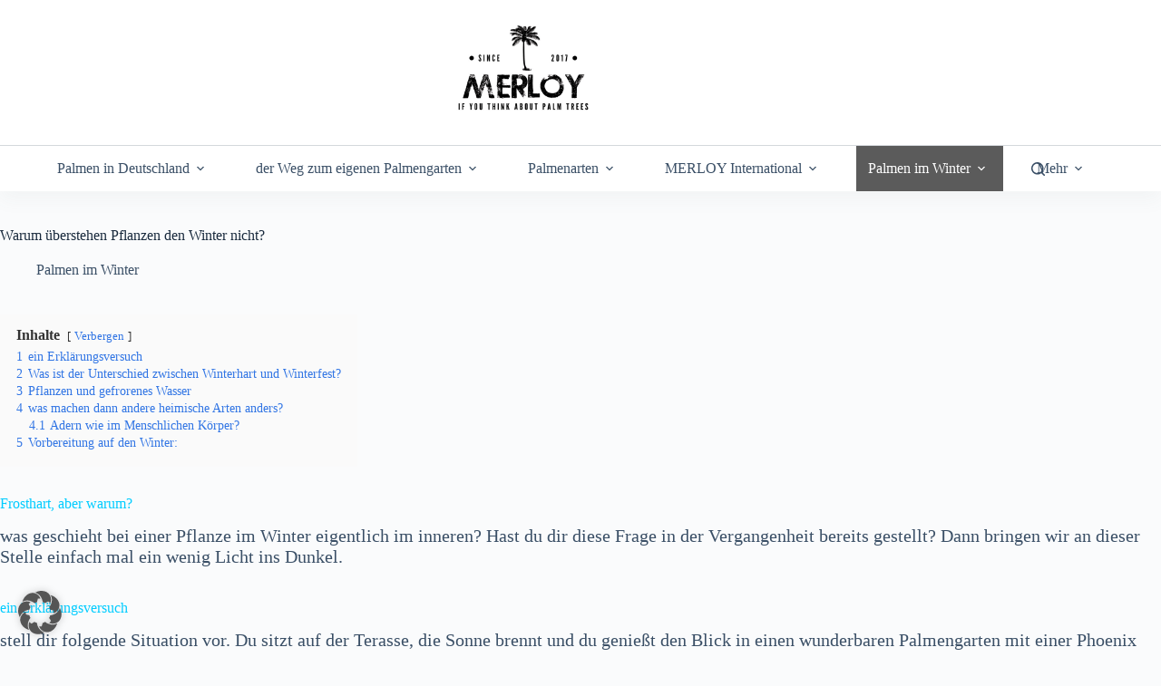

--- FILE ---
content_type: text/html; charset=UTF-8
request_url: https://www.merloy.de/warum-sind-pflanzen-frosthart/
body_size: 30359
content:
<!doctype html>
<html lang="de" prefix="og: https://ogp.me/ns#">
<head>
	
	<meta charset="UTF-8">
	<meta name="viewport" content="width=device-width, initial-scale=1, maximum-scale=5, viewport-fit=cover">
	<link rel="profile" href="https://gmpg.org/xfn/11">

	
<!-- Suchmaschinen-Optimierung durch Rank Math PRO - https://rankmath.com/ -->
<link media="all" href="https://www.merloy.de/wp-content/cache/autoptimize/autoptimize_ef3c3d6f6dc5a086e8badf634607e47a.php" rel="stylesheet"><title>Warum überstehen Pflanzen den Winter nicht? - MERLOY</title>
<meta name="description" content="was geschieht bei einer Pflanze im Winter eigentlich im inneren? Hast du dir diese Frage in der Vergangenheit bereits gestellt? Dann bringen wir an dieser"/>
<meta name="robots" content="follow, index, max-snippet:-1, max-video-preview:-1, max-image-preview:large"/>
<link rel="canonical" href="https://www.merloy.de/warum-sind-pflanzen-frosthart/" />
<meta property="og:locale" content="de_DE" />
<meta property="og:type" content="article" />
<meta property="og:title" content="Warum überstehen Pflanzen den Winter nicht? - MERLOY" />
<meta property="og:description" content="was geschieht bei einer Pflanze im Winter eigentlich im inneren? Hast du dir diese Frage in der Vergangenheit bereits gestellt? Dann bringen wir an dieser" />
<meta property="og:url" content="https://www.merloy.de/warum-sind-pflanzen-frosthart/" />
<meta property="og:site_name" content="MERLOY" />
<meta property="article:publisher" content="https://www.facebook.com/merloy.de" />
<meta property="article:tag" content="winterhart" />
<meta property="article:tag" content="gibt es Winterfeste Palmen?" />
<meta property="article:tag" content="winterfest" />
<meta property="article:section" content="Palmen im Winter" />
<meta property="og:updated_time" content="2024-08-21T11:56:35+02:00" />
<meta property="og:image" content="https://www.merloy.de/wp-content/uploads/2018/12/hanfplame-wedel-verfaerbung-frost-winter-schnee-deutschland.jpg" />
<meta property="og:image:secure_url" content="https://www.merloy.de/wp-content/uploads/2018/12/hanfplame-wedel-verfaerbung-frost-winter-schnee-deutschland.jpg" />
<meta property="og:image:width" content="1000" />
<meta property="og:image:height" content="750" />
<meta property="og:image:alt" content="Detail Bild Verfärbungen von Palmwedeln einer Trachycarpus fortunei durch Frost in dunkel und hellgrün" />
<meta property="og:image:type" content="image/jpeg" />
<meta property="article:published_time" content="2019-01-02T05:59:03+01:00" />
<meta property="article:modified_time" content="2024-08-21T11:56:35+02:00" />
<meta name="twitter:card" content="summary_large_image" />
<meta name="twitter:title" content="Warum überstehen Pflanzen den Winter nicht? - MERLOY" />
<meta name="twitter:description" content="was geschieht bei einer Pflanze im Winter eigentlich im inneren? Hast du dir diese Frage in der Vergangenheit bereits gestellt? Dann bringen wir an dieser" />
<meta name="twitter:image" content="https://www.merloy.de/wp-content/uploads/2018/12/hanfplame-wedel-verfaerbung-frost-winter-schnee-deutschland.jpg" />
<meta name="twitter:label1" content="Verfasst von" />
<meta name="twitter:data1" content="Dennis Merloy" />
<meta name="twitter:label2" content="Lesedauer" />
<meta name="twitter:data2" content="3 Minuten" />
<script type="application/ld+json" class="rank-math-schema">{"@context":"https://schema.org","@graph":[{"@type":["Person","Organization"],"@id":"https://www.merloy.de/#person","name":"Inga Landwehr","sameAs":["https://www.facebook.com/merloy.de"],"logo":{"@type":"ImageObject","@id":"https://www.merloy.de/#logo","url":"https://www.merloy.de/wp-content/uploads/2017/11/Logo.jpg","contentUrl":"https://www.merloy.de/wp-content/uploads/2017/11/Logo.jpg","caption":"Inga Landwehr","inLanguage":"de","width":"200","height":"200"},"image":{"@type":"ImageObject","@id":"https://www.merloy.de/#logo","url":"https://www.merloy.de/wp-content/uploads/2017/11/Logo.jpg","contentUrl":"https://www.merloy.de/wp-content/uploads/2017/11/Logo.jpg","caption":"Inga Landwehr","inLanguage":"de","width":"200","height":"200"}},{"@type":"WebSite","@id":"https://www.merloy.de/#website","url":"https://www.merloy.de","name":"Inga Landwehr","publisher":{"@id":"https://www.merloy.de/#person"},"inLanguage":"de"},{"@type":"ImageObject","@id":"https://www.merloy.de/wp-content/uploads/2018/12/hanfplame-wedel-verfaerbung-frost-winter-schnee-deutschland.jpg","url":"https://www.merloy.de/wp-content/uploads/2018/12/hanfplame-wedel-verfaerbung-frost-winter-schnee-deutschland.jpg","width":"1000","height":"750","caption":"Detail Bild Verf\u00e4rbungen von Palmwedeln einer Trachycarpus fortunei durch Frost in dunkel und hellgr\u00fcn","inLanguage":"de"},{"@type":"BreadcrumbList","@id":"https://www.merloy.de/warum-sind-pflanzen-frosthart/#breadcrumb","itemListElement":[{"@type":"ListItem","position":"1","item":{"@id":"https://www.merloy.de","name":"Startseite"}},{"@type":"ListItem","position":"2","item":{"@id":"https://www.merloy.de/der-weg-zum-eigenen-palmengarten/","name":"der Weg zum eigenen Palmengarten"}},{"@type":"ListItem","position":"3","item":{"@id":"https://www.merloy.de/palmen-ueberwintern/","name":"Palmen im Winter"}},{"@type":"ListItem","position":"4","item":{"@id":"https://www.merloy.de/warum-sind-pflanzen-frosthart/","name":"Warum \u00fcberstehen Pflanzen den Winter nicht?"}}]},{"@type":"WebPage","@id":"https://www.merloy.de/warum-sind-pflanzen-frosthart/#webpage","url":"https://www.merloy.de/warum-sind-pflanzen-frosthart/","name":"Warum \u00fcberstehen Pflanzen den Winter nicht? - MERLOY","datePublished":"2019-01-02T05:59:03+01:00","dateModified":"2024-08-21T11:56:35+02:00","isPartOf":{"@id":"https://www.merloy.de/#website"},"primaryImageOfPage":{"@id":"https://www.merloy.de/wp-content/uploads/2018/12/hanfplame-wedel-verfaerbung-frost-winter-schnee-deutschland.jpg"},"inLanguage":"de","breadcrumb":{"@id":"https://www.merloy.de/warum-sind-pflanzen-frosthart/#breadcrumb"}},{"@type":"BlogPosting","headline":"Warum \u00fcberstehen Pflanzen den Winter nicht? - MERLOY","datePublished":"2019-01-02T05:59:03+01:00","dateModified":"2024-08-21T11:56:35+02:00","author":{"@type":"Person","name":"Dennis Merloy"},"name":"Warum \u00fcberstehen Pflanzen den Winter nicht? - MERLOY","articleSection":"gibt es Winterfeste Palmen?, winterfest, winterhart","@id":"https://www.merloy.de/warum-sind-pflanzen-frosthart/#schema-7797","isPartOf":{"@id":"https://www.merloy.de/warum-sind-pflanzen-frosthart/#webpage"},"publisher":{"@id":"https://www.merloy.de/#person"},"image":{"@id":"https://www.merloy.de/wp-content/uploads/2018/12/hanfplame-wedel-verfaerbung-frost-winter-schnee-deutschland.jpg"},"inLanguage":"de","mainEntityOfPage":{"@id":"https://www.merloy.de/warum-sind-pflanzen-frosthart/#webpage"}}]}</script>
<!-- /Rank Math WordPress SEO Plugin -->

<link rel="alternate" type="application/rss+xml" title="MERLOY &raquo; Feed" href="https://www.merloy.de/feed/" />
<link rel="alternate" type="application/rss+xml" title="MERLOY &raquo; Kommentar-Feed" href="https://www.merloy.de/comments/feed/" />
<link rel="alternate" title="oEmbed (JSON)" type="application/json+oembed" href="https://www.merloy.de/wp-json/oembed/1.0/embed?url=https%3A%2F%2Fwww.merloy.de%2Fwarum-sind-pflanzen-frosthart%2F" />
<link rel="alternate" title="oEmbed (XML)" type="text/xml+oembed" href="https://www.merloy.de/wp-json/oembed/1.0/embed?url=https%3A%2F%2Fwww.merloy.de%2Fwarum-sind-pflanzen-frosthart%2F&#038;format=xml" />
<style id='wp-img-auto-sizes-contain-inline-css'>
img:is([sizes=auto i],[sizes^="auto," i]){contain-intrinsic-size:3000px 1500px}
/*# sourceURL=wp-img-auto-sizes-contain-inline-css */
</style>

<style id='wp-block-library-inline-css'>
:root{--wp-block-synced-color:#7a00df;--wp-block-synced-color--rgb:122,0,223;--wp-bound-block-color:var(--wp-block-synced-color);--wp-editor-canvas-background:#ddd;--wp-admin-theme-color:#007cba;--wp-admin-theme-color--rgb:0,124,186;--wp-admin-theme-color-darker-10:#006ba1;--wp-admin-theme-color-darker-10--rgb:0,107,160.5;--wp-admin-theme-color-darker-20:#005a87;--wp-admin-theme-color-darker-20--rgb:0,90,135;--wp-admin-border-width-focus:2px}@media (min-resolution:192dpi){:root{--wp-admin-border-width-focus:1.5px}}.wp-element-button{cursor:pointer}:root .has-very-light-gray-background-color{background-color:#eee}:root .has-very-dark-gray-background-color{background-color:#313131}:root .has-very-light-gray-color{color:#eee}:root .has-very-dark-gray-color{color:#313131}:root .has-vivid-green-cyan-to-vivid-cyan-blue-gradient-background{background:linear-gradient(135deg,#00d084,#0693e3)}:root .has-purple-crush-gradient-background{background:linear-gradient(135deg,#34e2e4,#4721fb 50%,#ab1dfe)}:root .has-hazy-dawn-gradient-background{background:linear-gradient(135deg,#faaca8,#dad0ec)}:root .has-subdued-olive-gradient-background{background:linear-gradient(135deg,#fafae1,#67a671)}:root .has-atomic-cream-gradient-background{background:linear-gradient(135deg,#fdd79a,#004a59)}:root .has-nightshade-gradient-background{background:linear-gradient(135deg,#330968,#31cdcf)}:root .has-midnight-gradient-background{background:linear-gradient(135deg,#020381,#2874fc)}:root{--wp--preset--font-size--normal:16px;--wp--preset--font-size--huge:42px}.has-regular-font-size{font-size:1em}.has-larger-font-size{font-size:2.625em}.has-normal-font-size{font-size:var(--wp--preset--font-size--normal)}.has-huge-font-size{font-size:var(--wp--preset--font-size--huge)}.has-text-align-center{text-align:center}.has-text-align-left{text-align:left}.has-text-align-right{text-align:right}.has-fit-text{white-space:nowrap!important}#end-resizable-editor-section{display:none}.aligncenter{clear:both}.items-justified-left{justify-content:flex-start}.items-justified-center{justify-content:center}.items-justified-right{justify-content:flex-end}.items-justified-space-between{justify-content:space-between}.screen-reader-text{border:0;clip-path:inset(50%);height:1px;margin:-1px;overflow:hidden;padding:0;position:absolute;width:1px;word-wrap:normal!important}.screen-reader-text:focus{background-color:#ddd;clip-path:none;color:#444;display:block;font-size:1em;height:auto;left:5px;line-height:normal;padding:15px 23px 14px;text-decoration:none;top:5px;width:auto;z-index:100000}html :where(.has-border-color){border-style:solid}html :where([style*=border-top-color]){border-top-style:solid}html :where([style*=border-right-color]){border-right-style:solid}html :where([style*=border-bottom-color]){border-bottom-style:solid}html :where([style*=border-left-color]){border-left-style:solid}html :where([style*=border-width]){border-style:solid}html :where([style*=border-top-width]){border-top-style:solid}html :where([style*=border-right-width]){border-right-style:solid}html :where([style*=border-bottom-width]){border-bottom-style:solid}html :where([style*=border-left-width]){border-left-style:solid}html :where(img[class*=wp-image-]){height:auto;max-width:100%}:where(figure){margin:0 0 1em}html :where(.is-position-sticky){--wp-admin--admin-bar--position-offset:var(--wp-admin--admin-bar--height,0px)}@media screen and (max-width:600px){html :where(.is-position-sticky){--wp-admin--admin-bar--position-offset:0px}}

/*# sourceURL=wp-block-library-inline-css */
</style><style id='wp-block-button-inline-css'>
.wp-block-button__link{align-content:center;box-sizing:border-box;cursor:pointer;display:inline-block;height:100%;text-align:center;word-break:break-word}.wp-block-button__link.aligncenter{text-align:center}.wp-block-button__link.alignright{text-align:right}:where(.wp-block-button__link){border-radius:9999px;box-shadow:none;padding:calc(.667em + 2px) calc(1.333em + 2px);text-decoration:none}.wp-block-button[style*=text-decoration] .wp-block-button__link{text-decoration:inherit}.wp-block-buttons>.wp-block-button.has-custom-width{max-width:none}.wp-block-buttons>.wp-block-button.has-custom-width .wp-block-button__link{width:100%}.wp-block-buttons>.wp-block-button.has-custom-font-size .wp-block-button__link{font-size:inherit}.wp-block-buttons>.wp-block-button.wp-block-button__width-25{width:calc(25% - var(--wp--style--block-gap, .5em)*.75)}.wp-block-buttons>.wp-block-button.wp-block-button__width-50{width:calc(50% - var(--wp--style--block-gap, .5em)*.5)}.wp-block-buttons>.wp-block-button.wp-block-button__width-75{width:calc(75% - var(--wp--style--block-gap, .5em)*.25)}.wp-block-buttons>.wp-block-button.wp-block-button__width-100{flex-basis:100%;width:100%}.wp-block-buttons.is-vertical>.wp-block-button.wp-block-button__width-25{width:25%}.wp-block-buttons.is-vertical>.wp-block-button.wp-block-button__width-50{width:50%}.wp-block-buttons.is-vertical>.wp-block-button.wp-block-button__width-75{width:75%}.wp-block-button.is-style-squared,.wp-block-button__link.wp-block-button.is-style-squared{border-radius:0}.wp-block-button.no-border-radius,.wp-block-button__link.no-border-radius{border-radius:0!important}:root :where(.wp-block-button .wp-block-button__link.is-style-outline),:root :where(.wp-block-button.is-style-outline>.wp-block-button__link){border:2px solid;padding:.667em 1.333em}:root :where(.wp-block-button .wp-block-button__link.is-style-outline:not(.has-text-color)),:root :where(.wp-block-button.is-style-outline>.wp-block-button__link:not(.has-text-color)){color:currentColor}:root :where(.wp-block-button .wp-block-button__link.is-style-outline:not(.has-background)),:root :where(.wp-block-button.is-style-outline>.wp-block-button__link:not(.has-background)){background-color:initial;background-image:none}
/*# sourceURL=https://www.merloy.de/wp-includes/blocks/button/style.min.css */
</style>
<style id='wp-block-heading-inline-css'>
h1:where(.wp-block-heading).has-background,h2:where(.wp-block-heading).has-background,h3:where(.wp-block-heading).has-background,h4:where(.wp-block-heading).has-background,h5:where(.wp-block-heading).has-background,h6:where(.wp-block-heading).has-background{padding:1.25em 2.375em}h1.has-text-align-left[style*=writing-mode]:where([style*=vertical-lr]),h1.has-text-align-right[style*=writing-mode]:where([style*=vertical-rl]),h2.has-text-align-left[style*=writing-mode]:where([style*=vertical-lr]),h2.has-text-align-right[style*=writing-mode]:where([style*=vertical-rl]),h3.has-text-align-left[style*=writing-mode]:where([style*=vertical-lr]),h3.has-text-align-right[style*=writing-mode]:where([style*=vertical-rl]),h4.has-text-align-left[style*=writing-mode]:where([style*=vertical-lr]),h4.has-text-align-right[style*=writing-mode]:where([style*=vertical-rl]),h5.has-text-align-left[style*=writing-mode]:where([style*=vertical-lr]),h5.has-text-align-right[style*=writing-mode]:where([style*=vertical-rl]),h6.has-text-align-left[style*=writing-mode]:where([style*=vertical-lr]),h6.has-text-align-right[style*=writing-mode]:where([style*=vertical-rl]){rotate:180deg}
/*# sourceURL=https://www.merloy.de/wp-includes/blocks/heading/style.min.css */
</style>
<style id='wp-block-buttons-inline-css'>
.wp-block-buttons{box-sizing:border-box}.wp-block-buttons.is-vertical{flex-direction:column}.wp-block-buttons.is-vertical>.wp-block-button:last-child{margin-bottom:0}.wp-block-buttons>.wp-block-button{display:inline-block;margin:0}.wp-block-buttons.is-content-justification-left{justify-content:flex-start}.wp-block-buttons.is-content-justification-left.is-vertical{align-items:flex-start}.wp-block-buttons.is-content-justification-center{justify-content:center}.wp-block-buttons.is-content-justification-center.is-vertical{align-items:center}.wp-block-buttons.is-content-justification-right{justify-content:flex-end}.wp-block-buttons.is-content-justification-right.is-vertical{align-items:flex-end}.wp-block-buttons.is-content-justification-space-between{justify-content:space-between}.wp-block-buttons.aligncenter{text-align:center}.wp-block-buttons:not(.is-content-justification-space-between,.is-content-justification-right,.is-content-justification-left,.is-content-justification-center) .wp-block-button.aligncenter{margin-left:auto;margin-right:auto;width:100%}.wp-block-buttons[style*=text-decoration] .wp-block-button,.wp-block-buttons[style*=text-decoration] .wp-block-button__link{text-decoration:inherit}.wp-block-buttons.has-custom-font-size .wp-block-button__link{font-size:inherit}.wp-block-buttons .wp-block-button__link{width:100%}.wp-block-button.aligncenter{text-align:center}
/*# sourceURL=https://www.merloy.de/wp-includes/blocks/buttons/style.min.css */
</style>
<style id='wp-block-paragraph-inline-css'>
.is-small-text{font-size:.875em}.is-regular-text{font-size:1em}.is-large-text{font-size:2.25em}.is-larger-text{font-size:3em}.has-drop-cap:not(:focus):first-letter{float:left;font-size:8.4em;font-style:normal;font-weight:100;line-height:.68;margin:.05em .1em 0 0;text-transform:uppercase}body.rtl .has-drop-cap:not(:focus):first-letter{float:none;margin-left:.1em}p.has-drop-cap.has-background{overflow:hidden}:root :where(p.has-background){padding:1.25em 2.375em}:where(p.has-text-color:not(.has-link-color)) a{color:inherit}p.has-text-align-left[style*="writing-mode:vertical-lr"],p.has-text-align-right[style*="writing-mode:vertical-rl"]{rotate:180deg}
/*# sourceURL=https://www.merloy.de/wp-includes/blocks/paragraph/style.min.css */
</style>
<style id='wp-block-spacer-inline-css'>
.wp-block-spacer{clear:both}
/*# sourceURL=https://www.merloy.de/wp-includes/blocks/spacer/style.min.css */
</style>
<style id='global-styles-inline-css'>
:root{--wp--preset--aspect-ratio--square: 1;--wp--preset--aspect-ratio--4-3: 4/3;--wp--preset--aspect-ratio--3-4: 3/4;--wp--preset--aspect-ratio--3-2: 3/2;--wp--preset--aspect-ratio--2-3: 2/3;--wp--preset--aspect-ratio--16-9: 16/9;--wp--preset--aspect-ratio--9-16: 9/16;--wp--preset--color--black: #000000;--wp--preset--color--cyan-bluish-gray: #abb8c3;--wp--preset--color--white: #ffffff;--wp--preset--color--pale-pink: #f78da7;--wp--preset--color--vivid-red: #cf2e2e;--wp--preset--color--luminous-vivid-orange: #ff6900;--wp--preset--color--luminous-vivid-amber: #fcb900;--wp--preset--color--light-green-cyan: #7bdcb5;--wp--preset--color--vivid-green-cyan: #00d084;--wp--preset--color--pale-cyan-blue: #8ed1fc;--wp--preset--color--vivid-cyan-blue: #0693e3;--wp--preset--color--vivid-purple: #9b51e0;--wp--preset--color--palette-color-1: var(--theme-palette-color-1, #2872fa);--wp--preset--color--palette-color-2: var(--theme-palette-color-2, #1559ed);--wp--preset--color--palette-color-3: var(--theme-palette-color-3, #3A4F66);--wp--preset--color--palette-color-4: var(--theme-palette-color-4, #192a3d);--wp--preset--color--palette-color-5: var(--theme-palette-color-5, #e1e8ed);--wp--preset--color--palette-color-6: var(--theme-palette-color-6, #f2f5f7);--wp--preset--color--palette-color-7: var(--theme-palette-color-7, #FAFBFC);--wp--preset--color--palette-color-8: var(--theme-palette-color-8, #ffffff);--wp--preset--gradient--vivid-cyan-blue-to-vivid-purple: linear-gradient(135deg,rgb(6,147,227) 0%,rgb(155,81,224) 100%);--wp--preset--gradient--light-green-cyan-to-vivid-green-cyan: linear-gradient(135deg,rgb(122,220,180) 0%,rgb(0,208,130) 100%);--wp--preset--gradient--luminous-vivid-amber-to-luminous-vivid-orange: linear-gradient(135deg,rgb(252,185,0) 0%,rgb(255,105,0) 100%);--wp--preset--gradient--luminous-vivid-orange-to-vivid-red: linear-gradient(135deg,rgb(255,105,0) 0%,rgb(207,46,46) 100%);--wp--preset--gradient--very-light-gray-to-cyan-bluish-gray: linear-gradient(135deg,rgb(238,238,238) 0%,rgb(169,184,195) 100%);--wp--preset--gradient--cool-to-warm-spectrum: linear-gradient(135deg,rgb(74,234,220) 0%,rgb(151,120,209) 20%,rgb(207,42,186) 40%,rgb(238,44,130) 60%,rgb(251,105,98) 80%,rgb(254,248,76) 100%);--wp--preset--gradient--blush-light-purple: linear-gradient(135deg,rgb(255,206,236) 0%,rgb(152,150,240) 100%);--wp--preset--gradient--blush-bordeaux: linear-gradient(135deg,rgb(254,205,165) 0%,rgb(254,45,45) 50%,rgb(107,0,62) 100%);--wp--preset--gradient--luminous-dusk: linear-gradient(135deg,rgb(255,203,112) 0%,rgb(199,81,192) 50%,rgb(65,88,208) 100%);--wp--preset--gradient--pale-ocean: linear-gradient(135deg,rgb(255,245,203) 0%,rgb(182,227,212) 50%,rgb(51,167,181) 100%);--wp--preset--gradient--electric-grass: linear-gradient(135deg,rgb(202,248,128) 0%,rgb(113,206,126) 100%);--wp--preset--gradient--midnight: linear-gradient(135deg,rgb(2,3,129) 0%,rgb(40,116,252) 100%);--wp--preset--gradient--juicy-peach: linear-gradient(to right, #ffecd2 0%, #fcb69f 100%);--wp--preset--gradient--young-passion: linear-gradient(to right, #ff8177 0%, #ff867a 0%, #ff8c7f 21%, #f99185 52%, #cf556c 78%, #b12a5b 100%);--wp--preset--gradient--true-sunset: linear-gradient(to right, #fa709a 0%, #fee140 100%);--wp--preset--gradient--morpheus-den: linear-gradient(to top, #30cfd0 0%, #330867 100%);--wp--preset--gradient--plum-plate: linear-gradient(135deg, #667eea 0%, #764ba2 100%);--wp--preset--gradient--aqua-splash: linear-gradient(15deg, #13547a 0%, #80d0c7 100%);--wp--preset--gradient--love-kiss: linear-gradient(to top, #ff0844 0%, #ffb199 100%);--wp--preset--gradient--new-retrowave: linear-gradient(to top, #3b41c5 0%, #a981bb 49%, #ffc8a9 100%);--wp--preset--gradient--plum-bath: linear-gradient(to top, #cc208e 0%, #6713d2 100%);--wp--preset--gradient--high-flight: linear-gradient(to right, #0acffe 0%, #495aff 100%);--wp--preset--gradient--teen-party: linear-gradient(-225deg, #FF057C 0%, #8D0B93 50%, #321575 100%);--wp--preset--gradient--fabled-sunset: linear-gradient(-225deg, #231557 0%, #44107A 29%, #FF1361 67%, #FFF800 100%);--wp--preset--gradient--arielle-smile: radial-gradient(circle 248px at center, #16d9e3 0%, #30c7ec 47%, #46aef7 100%);--wp--preset--gradient--itmeo-branding: linear-gradient(180deg, #2af598 0%, #009efd 100%);--wp--preset--gradient--deep-blue: linear-gradient(to right, #6a11cb 0%, #2575fc 100%);--wp--preset--gradient--strong-bliss: linear-gradient(to right, #f78ca0 0%, #f9748f 19%, #fd868c 60%, #fe9a8b 100%);--wp--preset--gradient--sweet-period: linear-gradient(to top, #3f51b1 0%, #5a55ae 13%, #7b5fac 25%, #8f6aae 38%, #a86aa4 50%, #cc6b8e 62%, #f18271 75%, #f3a469 87%, #f7c978 100%);--wp--preset--gradient--purple-division: linear-gradient(to top, #7028e4 0%, #e5b2ca 100%);--wp--preset--gradient--cold-evening: linear-gradient(to top, #0c3483 0%, #a2b6df 100%, #6b8cce 100%, #a2b6df 100%);--wp--preset--gradient--mountain-rock: linear-gradient(to right, #868f96 0%, #596164 100%);--wp--preset--gradient--desert-hump: linear-gradient(to top, #c79081 0%, #dfa579 100%);--wp--preset--gradient--ethernal-constance: linear-gradient(to top, #09203f 0%, #537895 100%);--wp--preset--gradient--happy-memories: linear-gradient(-60deg, #ff5858 0%, #f09819 100%);--wp--preset--gradient--grown-early: linear-gradient(to top, #0ba360 0%, #3cba92 100%);--wp--preset--gradient--morning-salad: linear-gradient(-225deg, #B7F8DB 0%, #50A7C2 100%);--wp--preset--gradient--night-call: linear-gradient(-225deg, #AC32E4 0%, #7918F2 48%, #4801FF 100%);--wp--preset--gradient--mind-crawl: linear-gradient(-225deg, #473B7B 0%, #3584A7 51%, #30D2BE 100%);--wp--preset--gradient--angel-care: linear-gradient(-225deg, #FFE29F 0%, #FFA99F 48%, #FF719A 100%);--wp--preset--gradient--juicy-cake: linear-gradient(to top, #e14fad 0%, #f9d423 100%);--wp--preset--gradient--rich-metal: linear-gradient(to right, #d7d2cc 0%, #304352 100%);--wp--preset--gradient--mole-hall: linear-gradient(-20deg, #616161 0%, #9bc5c3 100%);--wp--preset--gradient--cloudy-knoxville: linear-gradient(120deg, #fdfbfb 0%, #ebedee 100%);--wp--preset--gradient--soft-grass: linear-gradient(to top, #c1dfc4 0%, #deecdd 100%);--wp--preset--gradient--saint-petersburg: linear-gradient(135deg, #f5f7fa 0%, #c3cfe2 100%);--wp--preset--gradient--everlasting-sky: linear-gradient(135deg, #fdfcfb 0%, #e2d1c3 100%);--wp--preset--gradient--kind-steel: linear-gradient(-20deg, #e9defa 0%, #fbfcdb 100%);--wp--preset--gradient--over-sun: linear-gradient(60deg, #abecd6 0%, #fbed96 100%);--wp--preset--gradient--premium-white: linear-gradient(to top, #d5d4d0 0%, #d5d4d0 1%, #eeeeec 31%, #efeeec 75%, #e9e9e7 100%);--wp--preset--gradient--clean-mirror: linear-gradient(45deg, #93a5cf 0%, #e4efe9 100%);--wp--preset--gradient--wild-apple: linear-gradient(to top, #d299c2 0%, #fef9d7 100%);--wp--preset--gradient--snow-again: linear-gradient(to top, #e6e9f0 0%, #eef1f5 100%);--wp--preset--gradient--confident-cloud: linear-gradient(to top, #dad4ec 0%, #dad4ec 1%, #f3e7e9 100%);--wp--preset--gradient--glass-water: linear-gradient(to top, #dfe9f3 0%, white 100%);--wp--preset--gradient--perfect-white: linear-gradient(-225deg, #E3FDF5 0%, #FFE6FA 100%);--wp--preset--font-size--small: 13px;--wp--preset--font-size--medium: 20px;--wp--preset--font-size--large: clamp(22px, 1.375rem + ((1vw - 3.2px) * 0.625), 30px);--wp--preset--font-size--x-large: clamp(30px, 1.875rem + ((1vw - 3.2px) * 1.563), 50px);--wp--preset--font-size--xx-large: clamp(45px, 2.813rem + ((1vw - 3.2px) * 2.734), 80px);--wp--preset--spacing--20: 0.44rem;--wp--preset--spacing--30: 0.67rem;--wp--preset--spacing--40: 1rem;--wp--preset--spacing--50: 1.5rem;--wp--preset--spacing--60: 2.25rem;--wp--preset--spacing--70: 3.38rem;--wp--preset--spacing--80: 5.06rem;--wp--preset--shadow--natural: 6px 6px 9px rgba(0, 0, 0, 0.2);--wp--preset--shadow--deep: 12px 12px 50px rgba(0, 0, 0, 0.4);--wp--preset--shadow--sharp: 6px 6px 0px rgba(0, 0, 0, 0.2);--wp--preset--shadow--outlined: 6px 6px 0px -3px rgb(255, 255, 255), 6px 6px rgb(0, 0, 0);--wp--preset--shadow--crisp: 6px 6px 0px rgb(0, 0, 0);}:root { --wp--style--global--content-size: var(--theme-block-max-width);--wp--style--global--wide-size: var(--theme-block-wide-max-width); }:where(body) { margin: 0; }.wp-site-blocks > .alignleft { float: left; margin-right: 2em; }.wp-site-blocks > .alignright { float: right; margin-left: 2em; }.wp-site-blocks > .aligncenter { justify-content: center; margin-left: auto; margin-right: auto; }:where(.wp-site-blocks) > * { margin-block-start: var(--theme-content-spacing); margin-block-end: 0; }:where(.wp-site-blocks) > :first-child { margin-block-start: 0; }:where(.wp-site-blocks) > :last-child { margin-block-end: 0; }:root { --wp--style--block-gap: var(--theme-content-spacing); }:root :where(.is-layout-flow) > :first-child{margin-block-start: 0;}:root :where(.is-layout-flow) > :last-child{margin-block-end: 0;}:root :where(.is-layout-flow) > *{margin-block-start: var(--theme-content-spacing);margin-block-end: 0;}:root :where(.is-layout-constrained) > :first-child{margin-block-start: 0;}:root :where(.is-layout-constrained) > :last-child{margin-block-end: 0;}:root :where(.is-layout-constrained) > *{margin-block-start: var(--theme-content-spacing);margin-block-end: 0;}:root :where(.is-layout-flex){gap: var(--theme-content-spacing);}:root :where(.is-layout-grid){gap: var(--theme-content-spacing);}.is-layout-flow > .alignleft{float: left;margin-inline-start: 0;margin-inline-end: 2em;}.is-layout-flow > .alignright{float: right;margin-inline-start: 2em;margin-inline-end: 0;}.is-layout-flow > .aligncenter{margin-left: auto !important;margin-right: auto !important;}.is-layout-constrained > .alignleft{float: left;margin-inline-start: 0;margin-inline-end: 2em;}.is-layout-constrained > .alignright{float: right;margin-inline-start: 2em;margin-inline-end: 0;}.is-layout-constrained > .aligncenter{margin-left: auto !important;margin-right: auto !important;}.is-layout-constrained > :where(:not(.alignleft):not(.alignright):not(.alignfull)){max-width: var(--wp--style--global--content-size);margin-left: auto !important;margin-right: auto !important;}.is-layout-constrained > .alignwide{max-width: var(--wp--style--global--wide-size);}body .is-layout-flex{display: flex;}.is-layout-flex{flex-wrap: wrap;align-items: center;}.is-layout-flex > :is(*, div){margin: 0;}body .is-layout-grid{display: grid;}.is-layout-grid > :is(*, div){margin: 0;}body{padding-top: 0px;padding-right: 0px;padding-bottom: 0px;padding-left: 0px;}:root :where(.wp-element-button, .wp-block-button__link){font-style: inherit;font-weight: inherit;letter-spacing: inherit;text-transform: inherit;}.has-black-color{color: var(--wp--preset--color--black) !important;}.has-cyan-bluish-gray-color{color: var(--wp--preset--color--cyan-bluish-gray) !important;}.has-white-color{color: var(--wp--preset--color--white) !important;}.has-pale-pink-color{color: var(--wp--preset--color--pale-pink) !important;}.has-vivid-red-color{color: var(--wp--preset--color--vivid-red) !important;}.has-luminous-vivid-orange-color{color: var(--wp--preset--color--luminous-vivid-orange) !important;}.has-luminous-vivid-amber-color{color: var(--wp--preset--color--luminous-vivid-amber) !important;}.has-light-green-cyan-color{color: var(--wp--preset--color--light-green-cyan) !important;}.has-vivid-green-cyan-color{color: var(--wp--preset--color--vivid-green-cyan) !important;}.has-pale-cyan-blue-color{color: var(--wp--preset--color--pale-cyan-blue) !important;}.has-vivid-cyan-blue-color{color: var(--wp--preset--color--vivid-cyan-blue) !important;}.has-vivid-purple-color{color: var(--wp--preset--color--vivid-purple) !important;}.has-palette-color-1-color{color: var(--wp--preset--color--palette-color-1) !important;}.has-palette-color-2-color{color: var(--wp--preset--color--palette-color-2) !important;}.has-palette-color-3-color{color: var(--wp--preset--color--palette-color-3) !important;}.has-palette-color-4-color{color: var(--wp--preset--color--palette-color-4) !important;}.has-palette-color-5-color{color: var(--wp--preset--color--palette-color-5) !important;}.has-palette-color-6-color{color: var(--wp--preset--color--palette-color-6) !important;}.has-palette-color-7-color{color: var(--wp--preset--color--palette-color-7) !important;}.has-palette-color-8-color{color: var(--wp--preset--color--palette-color-8) !important;}.has-black-background-color{background-color: var(--wp--preset--color--black) !important;}.has-cyan-bluish-gray-background-color{background-color: var(--wp--preset--color--cyan-bluish-gray) !important;}.has-white-background-color{background-color: var(--wp--preset--color--white) !important;}.has-pale-pink-background-color{background-color: var(--wp--preset--color--pale-pink) !important;}.has-vivid-red-background-color{background-color: var(--wp--preset--color--vivid-red) !important;}.has-luminous-vivid-orange-background-color{background-color: var(--wp--preset--color--luminous-vivid-orange) !important;}.has-luminous-vivid-amber-background-color{background-color: var(--wp--preset--color--luminous-vivid-amber) !important;}.has-light-green-cyan-background-color{background-color: var(--wp--preset--color--light-green-cyan) !important;}.has-vivid-green-cyan-background-color{background-color: var(--wp--preset--color--vivid-green-cyan) !important;}.has-pale-cyan-blue-background-color{background-color: var(--wp--preset--color--pale-cyan-blue) !important;}.has-vivid-cyan-blue-background-color{background-color: var(--wp--preset--color--vivid-cyan-blue) !important;}.has-vivid-purple-background-color{background-color: var(--wp--preset--color--vivid-purple) !important;}.has-palette-color-1-background-color{background-color: var(--wp--preset--color--palette-color-1) !important;}.has-palette-color-2-background-color{background-color: var(--wp--preset--color--palette-color-2) !important;}.has-palette-color-3-background-color{background-color: var(--wp--preset--color--palette-color-3) !important;}.has-palette-color-4-background-color{background-color: var(--wp--preset--color--palette-color-4) !important;}.has-palette-color-5-background-color{background-color: var(--wp--preset--color--palette-color-5) !important;}.has-palette-color-6-background-color{background-color: var(--wp--preset--color--palette-color-6) !important;}.has-palette-color-7-background-color{background-color: var(--wp--preset--color--palette-color-7) !important;}.has-palette-color-8-background-color{background-color: var(--wp--preset--color--palette-color-8) !important;}.has-black-border-color{border-color: var(--wp--preset--color--black) !important;}.has-cyan-bluish-gray-border-color{border-color: var(--wp--preset--color--cyan-bluish-gray) !important;}.has-white-border-color{border-color: var(--wp--preset--color--white) !important;}.has-pale-pink-border-color{border-color: var(--wp--preset--color--pale-pink) !important;}.has-vivid-red-border-color{border-color: var(--wp--preset--color--vivid-red) !important;}.has-luminous-vivid-orange-border-color{border-color: var(--wp--preset--color--luminous-vivid-orange) !important;}.has-luminous-vivid-amber-border-color{border-color: var(--wp--preset--color--luminous-vivid-amber) !important;}.has-light-green-cyan-border-color{border-color: var(--wp--preset--color--light-green-cyan) !important;}.has-vivid-green-cyan-border-color{border-color: var(--wp--preset--color--vivid-green-cyan) !important;}.has-pale-cyan-blue-border-color{border-color: var(--wp--preset--color--pale-cyan-blue) !important;}.has-vivid-cyan-blue-border-color{border-color: var(--wp--preset--color--vivid-cyan-blue) !important;}.has-vivid-purple-border-color{border-color: var(--wp--preset--color--vivid-purple) !important;}.has-palette-color-1-border-color{border-color: var(--wp--preset--color--palette-color-1) !important;}.has-palette-color-2-border-color{border-color: var(--wp--preset--color--palette-color-2) !important;}.has-palette-color-3-border-color{border-color: var(--wp--preset--color--palette-color-3) !important;}.has-palette-color-4-border-color{border-color: var(--wp--preset--color--palette-color-4) !important;}.has-palette-color-5-border-color{border-color: var(--wp--preset--color--palette-color-5) !important;}.has-palette-color-6-border-color{border-color: var(--wp--preset--color--palette-color-6) !important;}.has-palette-color-7-border-color{border-color: var(--wp--preset--color--palette-color-7) !important;}.has-palette-color-8-border-color{border-color: var(--wp--preset--color--palette-color-8) !important;}.has-vivid-cyan-blue-to-vivid-purple-gradient-background{background: var(--wp--preset--gradient--vivid-cyan-blue-to-vivid-purple) !important;}.has-light-green-cyan-to-vivid-green-cyan-gradient-background{background: var(--wp--preset--gradient--light-green-cyan-to-vivid-green-cyan) !important;}.has-luminous-vivid-amber-to-luminous-vivid-orange-gradient-background{background: var(--wp--preset--gradient--luminous-vivid-amber-to-luminous-vivid-orange) !important;}.has-luminous-vivid-orange-to-vivid-red-gradient-background{background: var(--wp--preset--gradient--luminous-vivid-orange-to-vivid-red) !important;}.has-very-light-gray-to-cyan-bluish-gray-gradient-background{background: var(--wp--preset--gradient--very-light-gray-to-cyan-bluish-gray) !important;}.has-cool-to-warm-spectrum-gradient-background{background: var(--wp--preset--gradient--cool-to-warm-spectrum) !important;}.has-blush-light-purple-gradient-background{background: var(--wp--preset--gradient--blush-light-purple) !important;}.has-blush-bordeaux-gradient-background{background: var(--wp--preset--gradient--blush-bordeaux) !important;}.has-luminous-dusk-gradient-background{background: var(--wp--preset--gradient--luminous-dusk) !important;}.has-pale-ocean-gradient-background{background: var(--wp--preset--gradient--pale-ocean) !important;}.has-electric-grass-gradient-background{background: var(--wp--preset--gradient--electric-grass) !important;}.has-midnight-gradient-background{background: var(--wp--preset--gradient--midnight) !important;}.has-juicy-peach-gradient-background{background: var(--wp--preset--gradient--juicy-peach) !important;}.has-young-passion-gradient-background{background: var(--wp--preset--gradient--young-passion) !important;}.has-true-sunset-gradient-background{background: var(--wp--preset--gradient--true-sunset) !important;}.has-morpheus-den-gradient-background{background: var(--wp--preset--gradient--morpheus-den) !important;}.has-plum-plate-gradient-background{background: var(--wp--preset--gradient--plum-plate) !important;}.has-aqua-splash-gradient-background{background: var(--wp--preset--gradient--aqua-splash) !important;}.has-love-kiss-gradient-background{background: var(--wp--preset--gradient--love-kiss) !important;}.has-new-retrowave-gradient-background{background: var(--wp--preset--gradient--new-retrowave) !important;}.has-plum-bath-gradient-background{background: var(--wp--preset--gradient--plum-bath) !important;}.has-high-flight-gradient-background{background: var(--wp--preset--gradient--high-flight) !important;}.has-teen-party-gradient-background{background: var(--wp--preset--gradient--teen-party) !important;}.has-fabled-sunset-gradient-background{background: var(--wp--preset--gradient--fabled-sunset) !important;}.has-arielle-smile-gradient-background{background: var(--wp--preset--gradient--arielle-smile) !important;}.has-itmeo-branding-gradient-background{background: var(--wp--preset--gradient--itmeo-branding) !important;}.has-deep-blue-gradient-background{background: var(--wp--preset--gradient--deep-blue) !important;}.has-strong-bliss-gradient-background{background: var(--wp--preset--gradient--strong-bliss) !important;}.has-sweet-period-gradient-background{background: var(--wp--preset--gradient--sweet-period) !important;}.has-purple-division-gradient-background{background: var(--wp--preset--gradient--purple-division) !important;}.has-cold-evening-gradient-background{background: var(--wp--preset--gradient--cold-evening) !important;}.has-mountain-rock-gradient-background{background: var(--wp--preset--gradient--mountain-rock) !important;}.has-desert-hump-gradient-background{background: var(--wp--preset--gradient--desert-hump) !important;}.has-ethernal-constance-gradient-background{background: var(--wp--preset--gradient--ethernal-constance) !important;}.has-happy-memories-gradient-background{background: var(--wp--preset--gradient--happy-memories) !important;}.has-grown-early-gradient-background{background: var(--wp--preset--gradient--grown-early) !important;}.has-morning-salad-gradient-background{background: var(--wp--preset--gradient--morning-salad) !important;}.has-night-call-gradient-background{background: var(--wp--preset--gradient--night-call) !important;}.has-mind-crawl-gradient-background{background: var(--wp--preset--gradient--mind-crawl) !important;}.has-angel-care-gradient-background{background: var(--wp--preset--gradient--angel-care) !important;}.has-juicy-cake-gradient-background{background: var(--wp--preset--gradient--juicy-cake) !important;}.has-rich-metal-gradient-background{background: var(--wp--preset--gradient--rich-metal) !important;}.has-mole-hall-gradient-background{background: var(--wp--preset--gradient--mole-hall) !important;}.has-cloudy-knoxville-gradient-background{background: var(--wp--preset--gradient--cloudy-knoxville) !important;}.has-soft-grass-gradient-background{background: var(--wp--preset--gradient--soft-grass) !important;}.has-saint-petersburg-gradient-background{background: var(--wp--preset--gradient--saint-petersburg) !important;}.has-everlasting-sky-gradient-background{background: var(--wp--preset--gradient--everlasting-sky) !important;}.has-kind-steel-gradient-background{background: var(--wp--preset--gradient--kind-steel) !important;}.has-over-sun-gradient-background{background: var(--wp--preset--gradient--over-sun) !important;}.has-premium-white-gradient-background{background: var(--wp--preset--gradient--premium-white) !important;}.has-clean-mirror-gradient-background{background: var(--wp--preset--gradient--clean-mirror) !important;}.has-wild-apple-gradient-background{background: var(--wp--preset--gradient--wild-apple) !important;}.has-snow-again-gradient-background{background: var(--wp--preset--gradient--snow-again) !important;}.has-confident-cloud-gradient-background{background: var(--wp--preset--gradient--confident-cloud) !important;}.has-glass-water-gradient-background{background: var(--wp--preset--gradient--glass-water) !important;}.has-perfect-white-gradient-background{background: var(--wp--preset--gradient--perfect-white) !important;}.has-small-font-size{font-size: var(--wp--preset--font-size--small) !important;}.has-medium-font-size{font-size: var(--wp--preset--font-size--medium) !important;}.has-large-font-size{font-size: var(--wp--preset--font-size--large) !important;}.has-x-large-font-size{font-size: var(--wp--preset--font-size--x-large) !important;}.has-xx-large-font-size{font-size: var(--wp--preset--font-size--xx-large) !important;}
/*# sourceURL=global-styles-inline-css */
</style>
<style id='core-block-supports-inline-css'>
.wp-elements-cdec8f1abb2a7d17279769a27fffbac5 a:where(:not(.wp-element-button)){color:var(--wp--preset--color--pale-cyan-blue);}.wp-container-core-buttons-is-layout-a89b3969{justify-content:center;}
/*# sourceURL=core-block-supports-inline-css */
</style>






<style id='getwid-blocks-inline-css'>
.wp-block-getwid-section .wp-block-getwid-section__wrapper .wp-block-getwid-section__inner-wrapper{max-width: 1900px;}
/*# sourceURL=getwid-blocks-inline-css */
</style>






<link rel='stylesheet' id='borlabs-cookie-custom-css' href='https://www.merloy.de/wp-content/cache/borlabs-cookie/1/borlabs-cookie-1-de.css' media='all' />

<style id='atkp-styles-inline-css'>
/* Begin (global) */
.atkp-container a, .atkp-container a:visited { color: #192a3d}
.atkp-container a:hover { color: #111}
 .atkp-moreoffersinfo a,  .atkp-moreoffersinfo a:visited { color: #2271b1}  .atkp-moreoffersinfo a:hover { color: #2271b1;}
.atkp-listprice { color: #808080 !important; } 
.atkp-saleprice { color: #00000 !important; } 
.atkp-savedamount { color: #8b0000 !important; } 
.atkp-ribbon span { background: #E47911 !important; } 
.atkp-box { background-color:#fafbfc; border: 1px solid #fafbfc; border-radius: 5px; color: #3a4f66 }
.atkp-box .atkp-predicate-highlight1, .atkp-box .atkp-predicate-highlight2, .atkp-box .atkp-predicate-highlight3 {border-radius: 5px 5px   0 0;}
.atkp-button {
							    margin: 0 auto;
							    padding: 5px 15px;font-size:14px;
							    display: inline-block;
							    background-color: #ffb200;
							    border: 1px solid ;
							    color: #0a0a0a !important;
							    font-weight: 400;
							    -webkit-border-radius: 5px;
							    border-radius: 5px;
							    -webkit-transition: all 0.3s ease-in-out;
							    -moz-transition: all 0.3s ease-in-out;
							    transition: all 0.3s ease-in-out;
							    text-decoration: none !important;							
							}
							
							 .atkp-button:hover {
							    background-color: #e47911;
							    text-decoration: none;
							}
.atkp-secondbutton {
							    margin: 0 auto;
							    padding: 5px 15px;
							    display: inline-block;
							    background-color: #3a4f66;
							    border: 1px solid #3a4f66;
							    color: #ffffff !important;
							    font-weight: 400;
							    -webkit-border-radius: 5px;
							    border-radius: 5px;
							    -webkit-transition: all 0.3s ease-in-out;
							    -moz-transition: all 0.3s ease-in-out;
							    transition: all 0.3s ease-in-out;
							    text-decoration: none !important;							
							}
							
							 .atkp-secondbutton:hover {
							    background-color: #1e73be;
							    text-decoration: none;
							}
.atkp-button {
								    padding-left: 32px;
								    position: relative;
								}
.atkp-button:before {
								    background-position: 9px;
									background-repeat: no-repeat;
									background-size: 14px 14px;
									bottom: 0;
									content: "";
									left: 0;
									position: absolute;
									right: 0;
									top: 0;
								    background-image: url(https://www.merloy.de/wp-content/plugins/affiliate-toolkit-starter/images/icon-cart-white.svg);
								} 
.atkp-secondbutton {
								    padding-left: 32px;
								    position: relative;
								}
.atkp-secondbutton:before {
								    background-position: 9px;
									background-repeat: no-repeat;
									background-size: 14px 14px;
									bottom: 0;
									content: "";
									left: 0;
									position: absolute;
									right: 0;
									top: 0;
								    background-image: url(https://www.merloy.de/wp-content/plugins/affiliate-toolkit-starter/images/icon-cart-white.svg);
								} 
 .atkp-producttable-button a {
								    width: 100%;
								    padding-left: 0px;
								    padding-right: 0px;
								}
/* End (global) */

/*# sourceURL=atkp-styles-inline-css */
</style>
<script src="https://www.merloy.de/wp-includes/js/jquery/jquery.min.js" id="jquery-core-js"></script>

<script data-no-optimize="1" data-no-minify="1" data-cfasync="false" src="https://www.merloy.de/wp-content/plugins/borlabs-cookie/assets/javascript/borlabs-cookie-tcf-stub.min.js" id="borlabs-cookie-stub-js"></script>
<script data-no-optimize="1" data-no-minify="1" data-cfasync="false" src="https://www.merloy.de/wp-content/cache/borlabs-cookie/1/borlabs-cookie-config-de.json.js" id="borlabs-cookie-config-js"></script>
<script data-no-optimize="1" data-no-minify="1" data-cfasync="false" src="https://www.merloy.de/wp-content/plugins/borlabs-cookie/assets/javascript/borlabs-cookie-prioritize.min.js" id="borlabs-cookie-prioritize-js"></script>


<link rel="https://api.w.org/" href="https://www.merloy.de/wp-json/" /><link rel="alternate" title="JSON" type="application/json" href="https://www.merloy.de/wp-json/wp/v2/posts/1659" /><link rel="EditURI" type="application/rsd+xml" title="RSD" href="https://www.merloy.de/xmlrpc.php?rsd" />
<meta name="generator" content="WordPress 6.9" />
<link rel='shortlink' href='https://www.merloy.de/?p=1659' />
<meta name="google-adsense-account" content="ca-pub-5255431555114462">
<script async src="https://pagead2.googlesyndication.com/pagead/js/adsbygoogle.js?client=ca-pub-5255431555114462"
     crossorigin="anonymous"></script><noscript><link rel='stylesheet' href='https://www.merloy.de/wp-content/themes/blocksy/static/bundle/no-scripts.min.css' type='text/css'></noscript>
<style id="ct-main-styles-inline-css">[data-header*="type-1"] .ct-header [data-id="logo"] .site-logo-container {--logo-max-height:160px;} [data-header*="type-1"] .ct-header [data-id="logo"] .site-title {--theme-font-weight:700;--theme-font-style:normal;--theme-font-size:25px;--theme-line-height:1.5;--theme-link-initial-color:var(--theme-palette-color-4);} [data-header*="type-1"] .ct-header [data-id="logo"] {--margin:0% !important;--horizontal-alignment:center;} [data-header*="type-1"] .ct-header [data-id="menu"] > ul > li > a {--theme-font-weight:700;--theme-font-style:normal;--theme-text-transform:uppercase;--theme-font-size:12px;--theme-line-height:1.3;--theme-link-initial-color:var(--theme-text-color);--theme-link-hover-color:#ffffff;--theme-link-active-color:#ffffff;} [data-header*="type-1"] .ct-header [data-id="menu"] {--menu-indicator-hover-color:#5b5b5b;--menu-indicator-active-color:#5b5b5b;} [data-header*="type-1"] .ct-header [data-id="menu"] .sub-menu .ct-menu-link {--theme-link-initial-color:var(--theme-palette-color-8);--theme-link-hover-color:#ffffff;--theme-link-active-color:#ffffff;--theme-font-weight:500;--theme-font-style:normal;--theme-font-size:12px;--theme-letter-spacing:0em;} [data-header*="type-1"] .ct-header [data-id="menu"] .sub-menu {--dropdown-background-color:#555555;--dropdown-top-offset:1px;--dropdown-horizontal-offset:6px;--dropdown-items-spacing:11px;--dropdown-divider:1px dashed rgba(255, 255, 255, 0.1);--theme-box-shadow:0px 10px 20px rgba(41, 51, 61, 0.1);--theme-border-radius:2px;} [data-header*="type-1"] .ct-header [data-row*="middle"] {--height:50px;background-color:#ffffff;background-image:none;--theme-border-top:1px solid rgba(44,62,80,0.2);--theme-border-bottom:none;--theme-box-shadow:0px 10px 20px rgba(105, 110, 116, 0.05);--theme-backdrop-blur:5px;} [data-header*="type-1"] .ct-header [data-row*="middle"] > div {--theme-border-top:none;--theme-border-bottom:none;} [data-header*="type-1"] [data-id="mobile-menu"] {--items-vertical-spacing:5px;--theme-font-weight:700;--theme-font-style:normal;--theme-font-size:30px;--theme-link-initial-color:#ffffff;--mobile-menu-divider:none;} [data-header*="type-1"] #offcanvas {--theme-box-shadow:0px 0px 70px rgba(0, 0, 0, 0.35);--side-panel-width:500px;--panel-content-height:100%;} [data-header*="type-1"] #offcanvas .ct-panel-inner {background-color:rgba(18, 21, 25, 0.98);} [data-header*="type-1"] [data-id="search"] .ct-label {--theme-font-weight:600;--theme-font-style:normal;--theme-text-transform:uppercase;--theme-font-size:12px;} [data-header*="type-1"] #search-modal .ct-search-results {--theme-font-weight:500;--theme-font-style:normal;--theme-font-size:14px;--theme-line-height:1.4;} [data-header*="type-1"] #search-modal .ct-search-form {--theme-link-initial-color:#ffffff;--theme-form-text-initial-color:#ffffff;--theme-form-text-focus-color:#ffffff;--theme-form-field-border-initial-color:rgba(255, 255, 255, 0.2);--theme-button-text-initial-color:rgba(255, 255, 255, 0.7);--theme-button-text-hover-color:#ffffff;--theme-button-background-initial-color:var(--theme-palette-color-1);--theme-button-background-hover-color:var(--theme-palette-color-1);} [data-header*="type-1"] #search-modal {background-color:rgba(18, 21, 25, 0.98);} [data-header*="type-1"] .ct-header [data-row*="top"] {--height:50px;background-color:var(--theme-palette-color-8);background-image:none;--theme-border-top:none;--theme-border-bottom:none;--theme-box-shadow:none;} [data-header*="type-1"] .ct-header [data-row*="top"] > div {--theme-border-top:none;--theme-border-bottom:none;} [data-header*="type-1"] [data-id="trigger"] {--theme-icon-size:18px;--theme-icon-hover-color:#a0a0a0;--secondColor:#d4dce7;--toggle-button-radius:3px;} [data-header*="type-1"] [data-id="trigger"]:not([data-design="simple"]) {--toggle-button-padding:10px;} [data-header*="type-1"] [data-id="trigger"] .ct-label {--theme-font-weight:600;--theme-font-style:normal;--theme-text-transform:uppercase;--theme-font-size:12px;} [data-header*="type-1"] {--header-height:100px;} [data-header*="type-1"] .ct-header {background-image:none;} [data-footer*="type-1"] .ct-footer [data-row*="bottom"] > div {--container-spacing:25px;--theme-border:none;--theme-border-top:none;--theme-border-bottom:none;--grid-template-columns:initial;} [data-footer*="type-1"] .ct-footer [data-row*="bottom"] .widget-title {--theme-font-size:16px;} [data-footer*="type-1"] .ct-footer [data-row*="bottom"] {--theme-border-top:none;--theme-border-bottom:none;background-color:transparent;} [data-footer*="type-1"] [data-id="copyright"] {--theme-font-weight:400;--theme-font-style:normal;--theme-font-size:9px;--theme-line-height:1.3;} [data-footer*="type-1"] [data-column="copyright"] {--horizontal-alignment:left;--vertical-alignment:center;} [data-footer*="type-1"] .ct-footer [data-id="menu"] {--menu-items-spacing:25px;} [data-footer*="type-1"] .ct-footer [data-column="menu"] {--horizontal-alignment:flex-end;--vertical-alignment:flex-start;} [data-footer*="type-1"] .ct-footer [data-id="menu"] ul {--theme-font-weight:700;--theme-font-style:normal;--theme-text-transform:uppercase;--theme-font-size:12px;--theme-line-height:1.3;} [data-footer*="type-1"] .ct-footer [data-id="menu"] > ul > li > a {--theme-link-initial-color:var(--theme-text-color);} [data-footer*="type-1"] .ct-footer [data-row*="middle"] > div {--container-spacing:70px;--theme-border:none;--theme-border-top:none;--theme-border-bottom:none;--grid-template-columns:repeat(3, 1fr);} [data-footer*="type-1"] .ct-footer [data-row*="middle"] .widget-title {--theme-font-size:16px;} [data-footer*="type-1"] .ct-footer [data-row*="middle"] {--theme-border-top:none;--theme-border-bottom:none;background-color:transparent;} [data-footer*="type-1"] [data-column="socials"] {--horizontal-alignment:flex-start;} [data-footer*="type-1"] [data-id="socials"].ct-footer-socials .ct-label {--theme-font-weight:600;--theme-font-style:normal;--theme-text-transform:uppercase;--theme-font-size:12px;--visibility:none;} [data-footer*="type-1"] [data-id="socials"].ct-footer-socials [data-color="custom"] {--background-color:rgba(218, 222, 228, 0.3);--background-hover-color:var(--theme-palette-color-1);} [data-footer*="type-1"] .ct-footer [data-row*="top"] > div {--container-spacing:30px;--theme-border:none;--theme-border-top:none;--theme-border-bottom:none;--grid-template-columns:repeat(2, 1fr);} [data-footer*="type-1"] .ct-footer [data-row*="top"] .widget-title {--theme-font-size:16px;} [data-footer*="type-1"] .ct-footer [data-row*="top"] {--theme-border-top:none;--theme-border-bottom:none;background-color:transparent;} [data-footer*="type-1"] .ct-footer [data-column="widget-area-2"] {--text-horizontal-alignment:right;--horizontal-alignment:flex-end;} [data-footer*="type-1"][data-footer*="reveal"] .site-main {--footer-box-shadow:0px 30px 50px rgba(0, 0, 0, 0.1);} [data-footer*="type-1"] .ct-footer {background-color:var(--theme-palette-color-6);} [data-footer*="type-1"] footer.ct-container {--footer-container-bottom-offset:50px;--footer-container-padding:0px 35px;}:root {--theme-font-family:var(--theme-font-stack-default);--theme-font-weight:400;--theme-font-style:normal;--theme-text-transform:none;--theme-text-decoration:none;--theme-font-size:16px;--theme-line-height:1.65;--theme-letter-spacing:0em;--theme-button-font-weight:500;--theme-button-font-style:normal;--theme-button-font-size:15px;--has-classic-forms:var(--true);--has-modern-forms:var(--false);--theme-form-field-border-initial-color:var(--theme-border-color);--theme-form-field-border-focus-color:var(--theme-palette-color-1);--theme-form-selection-field-initial-color:var(--theme-border-color);--theme-form-selection-field-active-color:var(--theme-palette-color-1);--theme-palette-color-1:#2872fa;--theme-palette-color-2:#1559ed;--theme-palette-color-3:#3A4F66;--theme-palette-color-4:#192a3d;--theme-palette-color-5:#e1e8ed;--theme-palette-color-6:#f2f5f7;--theme-palette-color-7:#FAFBFC;--theme-palette-color-8:#ffffff;--theme-text-color:var(--theme-palette-color-3);--theme-link-initial-color:var(--theme-palette-color-1);--theme-link-hover-color:var(--theme-palette-color-2);--theme-selection-text-color:#ffffff;--theme-selection-background-color:var(--theme-palette-color-1);--theme-border-color:var(--theme-palette-color-5);--theme-headings-color:var(--theme-palette-color-4);--theme-content-spacing:0.8em;--theme-button-min-height:45px;--theme-button-shadow:none;--theme-button-transform:none;--theme-button-text-initial-color:var(--theme-palette-color-3);--theme-button-text-hover-color:var(--theme-palette-color-3);--theme-button-background-initial-color:var(--theme-palette-color-1);--theme-button-background-hover-color:var(--theme-palette-color-2);--theme-button-border:none;--theme-button-padding:5px 20px;--theme-normal-container-max-width:1900px;--theme-content-vertical-spacing:40px;--theme-container-edge-spacing:90vw;--theme-narrow-container-max-width:705px;--theme-wide-offset:100px;}h1 {--theme-font-weight:700;--theme-font-style:normal;--theme-font-size:40px;--theme-line-height:1.5;}h2 {--theme-font-weight:700;--theme-font-style:normal;--theme-font-size:35px;--theme-line-height:1.5;}h3 {--theme-font-weight:700;--theme-font-style:normal;--theme-font-size:30px;--theme-line-height:1.5;}h4 {--theme-font-weight:700;--theme-font-style:normal;--theme-font-size:25px;--theme-line-height:1.5;}h5 {--theme-font-weight:700;--theme-font-style:normal;--theme-font-size:20px;--theme-line-height:1.5;}h6 {--theme-font-weight:700;--theme-font-style:normal;--theme-font-size:16px;--theme-line-height:1.5;}.wp-block-pullquote {--theme-font-family:Georgia;--theme-font-weight:600;--theme-font-style:normal;--theme-font-size:25px;}pre, code, samp, kbd {--theme-font-family:monospace;--theme-font-weight:400;--theme-font-style:normal;--theme-font-size:16px;}figcaption {--theme-font-size:14px;}.ct-sidebar .widget-title {--theme-font-size:18px;}.ct-breadcrumbs {--theme-font-weight:600;--theme-font-style:normal;--theme-text-transform:uppercase;--theme-font-size:12px;}body {background-color:var(--theme-palette-color-7);background-image:none;} [data-prefix="single_blog_post"] .entry-header .page-title {--theme-font-size:30px;} [data-prefix="single_blog_post"] .entry-header .entry-meta {--theme-font-weight:600;--theme-font-style:normal;--theme-text-transform:uppercase;--theme-font-size:12px;--theme-line-height:1.3;} [data-prefix="categories"] .entry-header .page-title {--theme-font-size:30px;} [data-prefix="categories"] .entry-header .entry-meta {--theme-font-weight:600;--theme-font-style:normal;--theme-text-transform:uppercase;--theme-font-size:12px;--theme-line-height:1.3;} [data-prefix="categories"] .hero-section[data-type="type-2"] {--min-height:174px;background-color:var(--theme-palette-color-6);background-image:url("data:image/svg+xml,%3Csvg width='6' height='6' viewBox='0 0 6 6' xmlns='http://www.w3.org/2000/svg'%3E%3Cg fill='%23efefef' fill-opacity='1' fill-rule='evenodd'%3E%3Cpath d='M5 0h1L0 6V5zM6 5v1H5z'/%3E%3C/g%3E%3C/svg%3E");--container-padding:50px 0px;} [data-prefix="search"] .entry-header .page-title {--theme-font-size:30px;} [data-prefix="search"] .entry-header .entry-meta {--theme-font-weight:600;--theme-font-style:normal;--theme-text-transform:uppercase;--theme-font-size:12px;--theme-line-height:1.3;} [data-prefix="author"] .entry-header .page-title {--theme-font-size:30px;} [data-prefix="author"] .entry-header .entry-meta {--theme-font-weight:600;--theme-font-style:normal;--theme-text-transform:uppercase;--theme-font-size:12px;--theme-line-height:1.3;} [data-prefix="author"] .hero-section[data-type="type-2"] {background-color:var(--theme-palette-color-6);background-image:none;--container-padding:50px 0px;} [data-prefix="blog"] .entry-card .entry-title {--theme-font-size:20px;--theme-line-height:1.3;} [data-prefix="blog"] .entry-card .entry-meta {--theme-font-weight:600;--theme-font-style:normal;--theme-text-transform:uppercase;--theme-font-size:12px;} [data-prefix="blog"] .entry-card {background-color:var(--theme-palette-color-8);--theme-box-shadow:0px 12px 18px -6px rgba(34, 56, 101, 0.04);} [data-prefix="blog"] [data-archive="default"] .card-content .entry-meta[data-id="j4AXK5"] {--card-element-spacing:15px;} [data-prefix="blog"] [data-archive="default"] .card-content .ct-media-container {--card-element-spacing:30px;} [data-prefix="blog"] [data-archive="default"] .card-content .entry-meta[data-id="w3Gt2L"] {--card-element-spacing:15px;} [data-prefix="categories"] .entries {--grid-template-columns:repeat(3, minmax(0, 1fr));} [data-prefix="categories"] .entry-card .entry-title {--theme-font-size:20px;--theme-line-height:1.3;} [data-prefix="categories"] .entry-card .entry-meta {--theme-font-weight:600;--theme-font-style:normal;--theme-text-transform:uppercase;--theme-font-size:12px;} [data-prefix="categories"] .entry-card {background-color:var(--theme-palette-color-8);--theme-box-shadow:0px 12px 18px -6px rgba(34, 56, 101, 0.04);} [data-prefix="categories"] [data-archive="default"] .card-content .entry-meta[data-id="meta_1"] {--card-element-spacing:15px;} [data-prefix="categories"] [data-archive="default"] .card-content .ct-media-container {--card-element-spacing:30px;} [data-prefix="categories"] [data-archive="default"] .card-content .entry-meta[data-id="meta_2"] {--card-element-spacing:15px;} [data-prefix="author"] .entries {--grid-template-columns:repeat(3, minmax(0, 1fr));} [data-prefix="author"] .entry-card .entry-title {--theme-font-size:20px;--theme-line-height:1.3;} [data-prefix="author"] .entry-card .entry-meta {--theme-font-weight:600;--theme-font-style:normal;--theme-text-transform:uppercase;--theme-font-size:12px;} [data-prefix="author"] .entry-card {background-color:var(--theme-palette-color-8);--theme-box-shadow:0px 12px 18px -6px rgba(34, 56, 101, 0.04);} [data-prefix="author"] [data-archive="default"] .card-content .entry-meta[data-id="meta_1"] {--card-element-spacing:15px;} [data-prefix="author"] [data-archive="default"] .card-content .ct-media-container {--card-element-spacing:30px;} [data-prefix="author"] [data-archive="default"] .card-content .entry-meta[data-id="meta_2"] {--card-element-spacing:15px;} [data-prefix="search"] .entries {--grid-template-columns:repeat(3, minmax(0, 1fr));} [data-prefix="search"] .entry-card .entry-title {--theme-font-size:20px;--theme-line-height:1.3;} [data-prefix="search"] .entry-card .entry-meta {--theme-font-weight:600;--theme-font-style:normal;--theme-text-transform:uppercase;--theme-font-size:12px;} [data-prefix="search"] .entry-card {background-color:var(--theme-palette-color-8);--theme-box-shadow:0px 12px 18px -6px rgba(34, 56, 101, 0.04);} [data-prefix="search"] [data-archive="default"] .card-content .entry-meta[data-id="meta_1"] {--card-element-spacing:15px;} [data-prefix="search"] [data-archive="default"] .card-content .ct-media-container {--card-element-spacing:30px;} [data-prefix="search"] [data-archive="default"] .card-content .entry-meta[data-id="meta_2"] {--card-element-spacing:15px;}form textarea {--theme-form-field-height:170px;}.ct-sidebar {--theme-link-initial-color:var(--theme-text-color);}aside[data-type="type-2"] {--theme-border:none;--theme-box-shadow:0px 12px 18px -6px rgba(34, 56, 101, 0.04);}aside[data-type="type-3"] {--theme-border:1px solid rgba(224, 229, 235, 0.8);}.ct-back-to-top {--theme-icon-color:#ffffff;--theme-icon-hover-color:#ffffff;} [data-prefix="single_blog_post"] [class*="ct-container"] > article[class*="post"] {--has-boxed:var(--false);--has-wide:var(--true);} [data-prefix="single_page"] [class*="ct-container"] > article[class*="post"] {--has-boxed:var(--false);--has-wide:var(--true);}@media (max-width: 999.98px) {[data-header*="type-1"] .ct-header [data-id="logo"] .site-logo-container {--logo-max-height:132px;} [data-header*="type-1"] .ct-header [data-row*="middle"] {--theme-box-shadow:0px 10px 20px rgba(44,62,80,0.05);} [data-header*="type-1"] [data-id="mobile-menu"] {--items-vertical-spacing:8px;} [data-header*="type-1"] #offcanvas {--side-panel-width:65vw;} [data-header*="type-1"] [data-id="trigger"] {--margin:-2px !important;} [data-footer*="type-1"] .ct-footer [data-row*="bottom"] > div {--grid-template-columns:initial;} [data-footer*="type-1"] .ct-footer [data-row*="middle"] > div {--container-spacing:50px;--grid-template-columns:initial;} [data-footer*="type-1"] .ct-footer [data-row*="top"] > div {--grid-template-columns:initial;} [data-footer*="type-1"] footer.ct-container {--footer-container-padding:0vw 4vw;} [data-prefix="categories"] .entries {--grid-template-columns:repeat(2, minmax(0, 1fr));} [data-prefix="author"] .entries {--grid-template-columns:repeat(2, minmax(0, 1fr));} [data-prefix="search"] .entries {--grid-template-columns:repeat(2, minmax(0, 1fr));}:root {--sidebar-order:-1;}}@media (max-width: 689.98px) {[data-header*="type-1"] .ct-header [data-id="logo"] .site-logo-container {--logo-max-height:107px;} [data-header*="type-1"] .ct-header [data-id="logo"] {--horizontal-alignment:right;} [data-header*="type-1"] .ct-header [data-row*="middle"] {--height:53px;--theme-box-shadow:0px 10px 20px rgba(0, 0, 0, 0.05);} [data-header*="type-1"] [data-id="mobile-menu"] {--items-vertical-spacing:9px;--theme-font-size:23px;} [data-header*="type-1"] #offcanvas {--side-panel-width:90vw;} [data-header*="type-1"] [data-id="trigger"] {--theme-icon-size:19px;} [data-header*="type-1"] {--header-height:103px;} [data-footer*="type-1"] .ct-footer [data-row*="bottom"] > div {--container-spacing:15px;--grid-template-columns:initial;} [data-footer*="type-1"] [data-id="copyright"] {--theme-font-size:8px;} [data-footer*="type-1"] .ct-footer [data-id="menu"] {--menu-items-spacing:17px;} [data-footer*="type-1"] .ct-footer [data-column="menu"] {--horizontal-alignment:center;} [data-footer*="type-1"] .ct-footer [data-row*="middle"] > div {--container-spacing:40px;--grid-template-columns:initial;} [data-footer*="type-1"] [data-column="socials"] {--horizontal-alignment:center;} [data-footer*="type-1"] .ct-footer [data-row*="top"] > div {--grid-template-columns:initial;} [data-footer*="type-1"] footer.ct-container {--footer-container-padding:0vw 5vw;} [data-prefix="categories"] .hero-section[data-type="type-2"] {--min-height:188px;} [data-prefix="blog"] .entry-card .entry-title {--theme-font-size:18px;} [data-prefix="categories"] .entries {--grid-template-columns:repeat(1, minmax(0, 1fr));} [data-prefix="categories"] .entry-card .entry-title {--theme-font-size:18px;} [data-prefix="author"] .entries {--grid-template-columns:repeat(1, minmax(0, 1fr));} [data-prefix="author"] .entry-card .entry-title {--theme-font-size:18px;} [data-prefix="search"] .entries {--grid-template-columns:repeat(1, minmax(0, 1fr));} [data-prefix="search"] .entry-card .entry-title {--theme-font-size:18px;}:root {--theme-content-vertical-spacing:0px;--theme-container-edge-spacing:88vw;--sidebar-order:-1;}}</style>
<meta name="redi-version" content="1.2.7" /><link rel="icon" href="https://www.merloy.de/wp-content/uploads/2020/06/cropped-Palme-Browserleiste-32x32.jpg" sizes="32x32" />
<link rel="icon" href="https://www.merloy.de/wp-content/uploads/2020/06/cropped-Palme-Browserleiste-192x192.jpg" sizes="192x192" />
<link rel="apple-touch-icon" href="https://www.merloy.de/wp-content/uploads/2020/06/cropped-Palme-Browserleiste-180x180.jpg" />
<meta name="msapplication-TileImage" content="https://www.merloy.de/wp-content/uploads/2020/06/cropped-Palme-Browserleiste-270x270.jpg" />
	

</head>


<body class="wp-singular post-template-default single single-post postid-1659 single-format-standard wp-custom-logo wp-embed-responsive wp-theme-blocksy wp-child-theme-Merloyde" data-link="type-2" data-prefix="single_blog_post" data-header="type-1" data-footer="type-1" itemscope="itemscope" itemtype="https://schema.org/Blog">

<a class="skip-link screen-reader-text" href="#main">Zum Inhalt springen</a><div class="ct-drawer-canvas" data-location="start">
		<div id="search-modal" class="ct-panel" data-behaviour="modal" role="dialog" aria-label="Suchmodal" inert>
			<div class="ct-panel-actions">
				<button class="ct-toggle-close" data-type="type-1" aria-label="Suchmodal schließen">
					<svg class="ct-icon" width="12" height="12" viewBox="0 0 15 15"><path d="M1 15a1 1 0 01-.71-.29 1 1 0 010-1.41l5.8-5.8-5.8-5.8A1 1 0 011.7.29l5.8 5.8 5.8-5.8a1 1 0 011.41 1.41l-5.8 5.8 5.8 5.8a1 1 0 01-1.41 1.41l-5.8-5.8-5.8 5.8A1 1 0 011 15z"/></svg>				</button>
			</div>

			<div class="ct-panel-content">
				

<form role="search" method="get" class="ct-search-form"  action="https://www.merloy.de/" aria-haspopup="listbox" data-live-results="thumbs">

	<input type="search" class="modal-field" placeholder="Suchen" value="" name="s" autocomplete="off" title="Suchen nach…" aria-label="Suchen nach…">

	<div class="ct-search-form-controls">
		
		<button type="submit" class="wp-element-button" data-button="icon" aria-label="Such-Button">
			<svg class="ct-icon ct-search-button-content" aria-hidden="true" width="15" height="15" viewBox="0 0 15 15"><path d="M14.8,13.7L12,11c0.9-1.2,1.5-2.6,1.5-4.2c0-3.7-3-6.8-6.8-6.8S0,3,0,6.8s3,6.8,6.8,6.8c1.6,0,3.1-0.6,4.2-1.5l2.8,2.8c0.1,0.1,0.3,0.2,0.5,0.2s0.4-0.1,0.5-0.2C15.1,14.5,15.1,14,14.8,13.7z M1.5,6.8c0-2.9,2.4-5.2,5.2-5.2S12,3.9,12,6.8S9.6,12,6.8,12S1.5,9.6,1.5,6.8z"/></svg>
			<span class="ct-ajax-loader">
				<svg viewBox="0 0 24 24">
					<circle cx="12" cy="12" r="10" opacity="0.2" fill="none" stroke="currentColor" stroke-miterlimit="10" stroke-width="2"/>

					<path d="m12,2c5.52,0,10,4.48,10,10" fill="none" stroke="currentColor" stroke-linecap="round" stroke-miterlimit="10" stroke-width="2">
						<animateTransform
							attributeName="transform"
							attributeType="XML"
							type="rotate"
							dur="0.6s"
							from="0 12 12"
							to="360 12 12"
							repeatCount="indefinite"
						/>
					</path>
				</svg>
			</span>
		</button>

		
					<input type="hidden" name="ct_post_type" value="post:page">
		
		

		<input type="hidden" value="b0ef125300" class="ct-live-results-nonce">	</div>

			<div class="screen-reader-text" aria-live="polite" role="status">
			Keine Ergebnisse		</div>
	
</form>


			</div>
		</div>

		<div id="offcanvas" class="ct-panel ct-header" data-behaviour="right-side" role="dialog" aria-label="Offcanvas-Modal" inert=""><div class="ct-panel-inner">
		<div class="ct-panel-actions">
			
			<button class="ct-toggle-close" data-type="type-1" aria-label="Menü schließen">
				<svg class="ct-icon" width="12" height="12" viewBox="0 0 15 15"><path d="M1 15a1 1 0 01-.71-.29 1 1 0 010-1.41l5.8-5.8-5.8-5.8A1 1 0 011.7.29l5.8 5.8 5.8-5.8a1 1 0 011.41 1.41l-5.8 5.8 5.8 5.8a1 1 0 01-1.41 1.41l-5.8-5.8-5.8 5.8A1 1 0 011 15z"/></svg>
			</button>
		</div>
		<div class="ct-panel-content" data-device="desktop"><div class="ct-panel-content-inner"></div></div><div class="ct-panel-content" data-device="mobile"><div class="ct-panel-content-inner">
<nav
	class="mobile-menu menu-container has-submenu"
	data-id="mobile-menu" data-interaction="click" data-toggle-type="type-1" data-submenu-dots="yes"	aria-label="Palmenarten">

	<ul id="menu-palmenarten-1" class=""><li class="menu-item menu-item-type-post_type menu-item-object-page menu-item-has-children menu-item-168"><span class="ct-sub-menu-parent"><a href="https://www.merloy.de/palmen_in_deutschland/" class="ct-menu-link">Palmen in Deutschland</a><button class="ct-toggle-dropdown-mobile" aria-label="Dropdown-Menü erweitern" aria-haspopup="true" aria-expanded="false"><svg class="ct-icon toggle-icon-1" width="15" height="15" viewBox="0 0 15 15" aria-hidden="true"><path d="M3.9,5.1l3.6,3.6l3.6-3.6l1.4,0.7l-5,5l-5-5L3.9,5.1z"/></svg></button></span>
<ul class="sub-menu">
	<li class="menu-item menu-item-type-post_type menu-item-object-page menu-item-2945"><a href="https://www.merloy.de/merloy-palmen-karte-deutschland/" class="ct-menu-link">MERLOY´s Palmen Karte</a></li>
	<li class="menu-item menu-item-type-post_type menu-item-object-post menu-item-10986"><a href="https://www.merloy.de/trachycarpus-fortunei-groessenrechner/" class="ct-menu-link">Trachycarpus fortunei Größenrechner</a></li>
	<li class="menu-item menu-item-type-post_type menu-item-object-page menu-item-has-children menu-item-1617"><span class="ct-sub-menu-parent"><a href="https://www.merloy.de/palmen-in-deutschland_nordrhein-westfalen/" class="ct-menu-link">Nordrhein-Westfalen</a><button class="ct-toggle-dropdown-mobile" aria-label="Dropdown-Menü erweitern" aria-haspopup="true" aria-expanded="false"><svg class="ct-icon toggle-icon-1" width="15" height="15" viewBox="0 0 15 15" aria-hidden="true"><path d="M3.9,5.1l3.6,3.6l3.6-3.6l1.4,0.7l-5,5l-5-5L3.9,5.1z"/></svg></button></span>
	<ul class="sub-menu">
		<li class="menu-item menu-item-type-post_type menu-item-object-post menu-item-9917"><a href="https://www.merloy.de/duisburg/" class="ct-menu-link">Duisburg</a></li>
		<li class="menu-item menu-item-type-post_type menu-item-object-post menu-item-8778"><a href="https://www.merloy.de/castrop-rauxel/" class="ct-menu-link">Castrop Rauxel</a></li>
		<li class="menu-item menu-item-type-post_type menu-item-object-post menu-item-2937"><a href="https://www.merloy.de/rheindorfer-palmen/" class="ct-menu-link">Rheindorfer Palmen – ein einzigartiges Projekt</a></li>
		<li class="menu-item menu-item-type-post_type menu-item-object-post menu-item-4577"><a href="https://www.merloy.de/oberhausen-und-seine-palmen/" class="ct-menu-link">Oberhausen und seine Palmen</a></li>
		<li class="menu-item menu-item-type-post_type menu-item-object-page menu-item-1778"><a href="https://www.merloy.de/garten-seggewiss/" class="ct-menu-link">der Garten Seggewiß</a></li>
		<li class="menu-item menu-item-type-post_type menu-item-object-page menu-item-1116"><a href="https://www.merloy.de/palmen-im-ruhrgebiet-die-2/" class="ct-menu-link">Palmen im Ruhrgebiet die 2.</a></li>
		<li class="menu-item menu-item-type-post_type menu-item-object-page menu-item-1472"><a href="https://www.merloy.de/palmenoase-in-dinslaken/" class="ct-menu-link">Palmenoase in Dinslaken</a></li>
		<li class="menu-item menu-item-type-post_type menu-item-object-page menu-item-348"><a href="https://www.merloy.de/kreis-borken-in-nrw/" class="ct-menu-link">der Kreis Borken in NRW, selten so mediterran</a></li>
		<li class="menu-item menu-item-type-post_type menu-item-object-post menu-item-3361"><a href="https://www.merloy.de/traumhafte-dattelpalme-in-burlo/" class="ct-menu-link">Traumhafte Dattelpalme in Burlo</a></li>
		<li class="menu-item menu-item-type-post_type menu-item-object-post menu-item-8576"><a href="https://www.merloy.de/palmen-zwischen-gronau-und-ahaus/" class="ct-menu-link">große Begeisterung für Palmen zwischen Gronau und Ahaus</a></li>
		<li class="menu-item menu-item-type-post_type menu-item-object-page menu-item-442"><a href="https://www.merloy.de/dortmund-zeigt-sich-sommerlich/" class="ct-menu-link">Dortmund zeigt sich sommerlich</a></li>
		<li class="menu-item menu-item-type-post_type menu-item-object-post menu-item-11931"><a href="https://www.merloy.de/wachstum-hanfpalme-in-deutschland/" class="ct-menu-link">Wachstum Hanfpalme in Deutschland</a></li>
	</ul>
</li>
	<li class="menu-item menu-item-type-post_type menu-item-object-page menu-item-has-children menu-item-1622"><span class="ct-sub-menu-parent"><a href="https://www.merloy.de/palmen_in_deutschland_bayern/" class="ct-menu-link">Bayern</a><button class="ct-toggle-dropdown-mobile" aria-label="Dropdown-Menü erweitern" aria-haspopup="true" aria-expanded="false"><svg class="ct-icon toggle-icon-1" width="15" height="15" viewBox="0 0 15 15" aria-hidden="true"><path d="M3.9,5.1l3.6,3.6l3.6-3.6l1.4,0.7l-5,5l-5-5L3.9,5.1z"/></svg></button></span>
	<ul class="sub-menu">
		<li class="menu-item menu-item-type-post_type menu-item-object-page menu-item-1543"><a href="https://www.merloy.de/palmen-in-bayern-sind-moeglich/" class="ct-menu-link">Palmen in Bayern sind möglich</a></li>
	</ul>
</li>
	<li class="menu-item menu-item-type-post_type menu-item-object-page menu-item-has-children menu-item-1618"><span class="ct-sub-menu-parent"><a href="https://www.merloy.de/palmen_in_deutschland_thueringen/" class="ct-menu-link">Thüringen</a><button class="ct-toggle-dropdown-mobile" aria-label="Dropdown-Menü erweitern" aria-haspopup="true" aria-expanded="false"><svg class="ct-icon toggle-icon-1" width="15" height="15" viewBox="0 0 15 15" aria-hidden="true"><path d="M3.9,5.1l3.6,3.6l3.6-3.6l1.4,0.7l-5,5l-5-5L3.9,5.1z"/></svg></button></span>
	<ul class="sub-menu">
		<li class="menu-item menu-item-type-post_type menu-item-object-page menu-item-1592"><a href="https://www.merloy.de/palmen-in-suedthueringen-torsten-thueringen/" class="ct-menu-link">Palmen in Süd-Thüringen</a></li>
	</ul>
</li>
	<li class="menu-item menu-item-type-post_type menu-item-object-page menu-item-has-children menu-item-1619"><span class="ct-sub-menu-parent"><a href="https://www.merloy.de/brandenburg-2/" class="ct-menu-link">Brandenburg</a><button class="ct-toggle-dropdown-mobile" aria-label="Dropdown-Menü erweitern" aria-haspopup="true" aria-expanded="false"><svg class="ct-icon toggle-icon-1" width="15" height="15" viewBox="0 0 15 15" aria-hidden="true"><path d="M3.9,5.1l3.6,3.6l3.6-3.6l1.4,0.7l-5,5l-5-5L3.9,5.1z"/></svg></button></span>
	<ul class="sub-menu">
		<li class="menu-item menu-item-type-post_type menu-item-object-post menu-item-7145"><a href="https://www.merloy.de/reichenwalde/" class="ct-menu-link">Reichenwalde</a></li>
		<li class="menu-item menu-item-type-post_type menu-item-object-page menu-item-251"><a href="https://www.merloy.de/pool-landschaft-in-brandenburg/" class="ct-menu-link">Brandenburg, oder doch Mallorca, befinden wir uns gar in Florida?!</a></li>
	</ul>
</li>
	<li class="menu-item menu-item-type-post_type menu-item-object-page menu-item-has-children menu-item-1623"><span class="ct-sub-menu-parent"><a href="https://www.merloy.de/palmen_in_deutschland_niedersachsen/" class="ct-menu-link">Niedersachsen</a><button class="ct-toggle-dropdown-mobile" aria-label="Dropdown-Menü erweitern" aria-haspopup="true" aria-expanded="false"><svg class="ct-icon toggle-icon-1" width="15" height="15" viewBox="0 0 15 15" aria-hidden="true"><path d="M3.9,5.1l3.6,3.6l3.6-3.6l1.4,0.7l-5,5l-5-5L3.9,5.1z"/></svg></button></span>
	<ul class="sub-menu">
		<li class="menu-item menu-item-type-post_type menu-item-object-post menu-item-7023"><a href="https://www.merloy.de/kurpark-bad-pyrmont/" class="ct-menu-link">Kurpark Bad Pyrmont</a></li>
		<li class="menu-item menu-item-type-post_type menu-item-object-page menu-item-587"><a href="https://www.merloy.de/palmen-in-hasbergen/" class="ct-menu-link">Palmen in Hasbergen</a></li>
		<li class="menu-item menu-item-type-post_type menu-item-object-page menu-item-568"><a href="https://www.merloy.de/klingt-niedersachsen-nicht-nach-urlaub/" class="ct-menu-link">klingt Niedersachsen nicht nach Urlaub</a></li>
	</ul>
</li>
	<li class="menu-item menu-item-type-post_type menu-item-object-page menu-item-has-children menu-item-1620"><span class="ct-sub-menu-parent"><a href="https://www.merloy.de/palmen_in_deutschland_hessen/" class="ct-menu-link">Hessen</a><button class="ct-toggle-dropdown-mobile" aria-label="Dropdown-Menü erweitern" aria-haspopup="true" aria-expanded="false"><svg class="ct-icon toggle-icon-1" width="15" height="15" viewBox="0 0 15 15" aria-hidden="true"><path d="M3.9,5.1l3.6,3.6l3.6-3.6l1.4,0.7l-5,5l-5-5L3.9,5.1z"/></svg></button></span>
	<ul class="sub-menu">
		<li class="menu-item menu-item-type-post_type menu-item-object-post menu-item-7979"><a href="https://www.merloy.de/nizza-park-frankfurt-am-main/" class="ct-menu-link">Nizza Park Frankfurt?!</a></li>
		<li class="menu-item menu-item-type-post_type menu-item-object-page menu-item-258"><a href="https://www.merloy.de/palmengarten-im-main-taunus-kreis/" class="ct-menu-link">Palmengarten im Main Taunus Kreis</a></li>
	</ul>
</li>
	<li class="menu-item menu-item-type-post_type menu-item-object-page menu-item-has-children menu-item-1624"><span class="ct-sub-menu-parent"><a href="https://www.merloy.de/sachsen-anhalt/" class="ct-menu-link">Sachsen-Anhalt</a><button class="ct-toggle-dropdown-mobile" aria-label="Dropdown-Menü erweitern" aria-haspopup="true" aria-expanded="false"><svg class="ct-icon toggle-icon-1" width="15" height="15" viewBox="0 0 15 15" aria-hidden="true"><path d="M3.9,5.1l3.6,3.6l3.6-3.6l1.4,0.7l-5,5l-5-5L3.9,5.1z"/></svg></button></span>
	<ul class="sub-menu">
		<li class="menu-item menu-item-type-post_type menu-item-object-post menu-item-11414"><a href="https://www.merloy.de/oschersleben/" class="ct-menu-link">Oschersleben</a></li>
		<li class="menu-item menu-item-type-post_type menu-item-object-page menu-item-981"><a href="https://www.merloy.de/palmen-am-suedlichsten-heiderand-naehe-magdeburg/" class="ct-menu-link">Palmen im südlichen Heiderand-Nähe Magdeburg</a></li>
		<li class="menu-item menu-item-type-post_type menu-item-object-page menu-item-963"><a href="https://www.merloy.de/sachsen-anhalt-und-die-trachycarpus-wagnerianus/" class="ct-menu-link">Sachsen Anhalt und die Trachycarpus Wagnerianus</a></li>
	</ul>
</li>
	<li class="menu-item menu-item-type-post_type menu-item-object-page menu-item-has-children menu-item-1625"><span class="ct-sub-menu-parent"><a href="https://www.merloy.de/sachsen/" class="ct-menu-link">Sachsen</a><button class="ct-toggle-dropdown-mobile" aria-label="Dropdown-Menü erweitern" aria-haspopup="true" aria-expanded="false"><svg class="ct-icon toggle-icon-1" width="15" height="15" viewBox="0 0 15 15" aria-hidden="true"><path d="M3.9,5.1l3.6,3.6l3.6-3.6l1.4,0.7l-5,5l-5-5L3.9,5.1z"/></svg></button></span>
	<ul class="sub-menu">
		<li class="menu-item menu-item-type-post_type menu-item-object-page menu-item-835"><a href="https://www.merloy.de/mallorca-meets-dresden/" class="ct-menu-link">Mallorca meets Dresden</a></li>
		<li class="menu-item menu-item-type-post_type menu-item-object-page menu-item-410"><a href="https://www.merloy.de/sachsen-im-palmenfieber/" class="ct-menu-link">Sachsen im Palmenfieber</a></li>
	</ul>
</li>
	<li class="menu-item menu-item-type-post_type menu-item-object-page menu-item-has-children menu-item-1626"><span class="ct-sub-menu-parent"><a href="https://www.merloy.de/baden-wuerttemberg/" class="ct-menu-link">Baden-Württemberg</a><button class="ct-toggle-dropdown-mobile" aria-label="Dropdown-Menü erweitern" aria-haspopup="true" aria-expanded="false"><svg class="ct-icon toggle-icon-1" width="15" height="15" viewBox="0 0 15 15" aria-hidden="true"><path d="M3.9,5.1l3.6,3.6l3.6-3.6l1.4,0.7l-5,5l-5-5L3.9,5.1z"/></svg></button></span>
	<ul class="sub-menu">
		<li class="menu-item menu-item-type-post_type menu-item-object-post menu-item-10395"><a href="https://www.merloy.de/palmen-auf-der-insel-mainau/" class="ct-menu-link">Palmen auf der Insel Mainau</a></li>
		<li class="menu-item menu-item-type-post_type menu-item-object-post menu-item-3374"><a href="https://www.merloy.de/bad-waldsee/" class="ct-menu-link">Bad Waldsee</a></li>
		<li class="menu-item menu-item-type-post_type menu-item-object-post menu-item-2936"><a href="https://www.merloy.de/palmenparadies-hechingen/" class="ct-menu-link">in Hechingen entsteht „1“ kleines Palmenparadies</a></li>
		<li class="menu-item menu-item-type-post_type menu-item-object-page menu-item-1283"><a href="https://www.merloy.de/40-jahre-alte-palmen-in-deutschland/" class="ct-menu-link">40 Jahre alte Palmen im Süden Deutschlands</a></li>
		<li class="menu-item menu-item-type-post_type menu-item-object-page menu-item-1503"><a href="https://www.merloy.de/palmengeschichte-aus-baden-wuerttemberg/" class="ct-menu-link">Palmengeschichte aus Baden-Württemberg</a></li>
		<li class="menu-item menu-item-type-post_type menu-item-object-page menu-item-231"><a href="https://www.merloy.de/trachycarpus-fortunei-gruesst-baden-wuerttemberg/" class="ct-menu-link">Trachycarpus fortunei grüßt Baden-Württemberg</a></li>
		<li class="menu-item menu-item-type-post_type menu-item-object-post menu-item-7995"><a href="https://www.merloy.de/palmen-am-bodensee/" class="ct-menu-link">Palmen am Bodensee</a></li>
		<li class="menu-item menu-item-type-post_type menu-item-object-post menu-item-11829"><a href="https://www.merloy.de/triberg-im-schwarzwald/" class="ct-menu-link">Triberg im Schwarzwald</a></li>
	</ul>
</li>
	<li class="menu-item menu-item-type-post_type menu-item-object-page menu-item-has-children menu-item-8024"><span class="ct-sub-menu-parent"><a href="https://www.merloy.de/rheinland-pfalz/" class="ct-menu-link">Rheinland-Pfalz</a><button class="ct-toggle-dropdown-mobile" aria-label="Dropdown-Menü erweitern" aria-haspopup="true" aria-expanded="false"><svg class="ct-icon toggle-icon-1" width="15" height="15" viewBox="0 0 15 15" aria-hidden="true"><path d="M3.9,5.1l3.6,3.6l3.6-3.6l1.4,0.7l-5,5l-5-5L3.9,5.1z"/></svg></button></span>
	<ul class="sub-menu">
		<li class="menu-item menu-item-type-post_type menu-item-object-post menu-item-8025"><a href="https://www.merloy.de/neustadt-an-der-weinstrasse/" class="ct-menu-link">Neustadt an der Weinstrasse</a></li>
	</ul>
</li>
</ul>
</li>
<li class="menu-item menu-item-type-post_type menu-item-object-page menu-item-has-children menu-item-1161"><span class="ct-sub-menu-parent"><a href="https://www.merloy.de/der-weg-zum-eigenen-palmengarten/" class="ct-menu-link">der Weg zum eigenen Palmengarten</a><button class="ct-toggle-dropdown-mobile" aria-label="Dropdown-Menü erweitern" aria-haspopup="true" aria-expanded="false"><svg class="ct-icon toggle-icon-1" width="15" height="15" viewBox="0 0 15 15" aria-hidden="true"><path d="M3.9,5.1l3.6,3.6l3.6-3.6l1.4,0.7l-5,5l-5-5L3.9,5.1z"/></svg></button></span>
<ul class="sub-menu">
	<li class="menu-item menu-item-type-post_type menu-item-object-page menu-item-1888"><a href="https://www.merloy.de/palmen-schaedlinge-und-krankheiten/" class="ct-menu-link">Schädlinge und Krankheiten bei Palmen</a></li>
	<li class="menu-item menu-item-type-post_type menu-item-object-post menu-item-8824"><a href="https://www.merloy.de/palmenduenger/" class="ct-menu-link">Palmendünger</a></li>
	<li class="menu-item menu-item-type-post_type menu-item-object-page menu-item-1149"><a href="https://www.merloy.de/palmen-kaufen/" class="ct-menu-link">Palmen kaufen – worauf solltest du achten?</a></li>
	<li class="menu-item menu-item-type-post_type menu-item-object-post menu-item-8226"><a href="https://www.merloy.de/10-gruende-warum-palmenblaetter-braun-oder-gelb-werden/" class="ct-menu-link">10 Gründe, warum Palmenblätter braun oder gelb werden</a></li>
	<li class="menu-item menu-item-type-post_type menu-item-object-page menu-item-1232"><a href="https://www.merloy.de/palmensamen-und-die-aufzucht-eigener-palmen/" class="ct-menu-link">Aufzucht eigener Palmen aus Samen</a></li>
	<li class="menu-item menu-item-type-post_type menu-item-object-page menu-item-1898"><a href="https://www.merloy.de/umtopfen-von-jungpflanzen/" class="ct-menu-link">Umtopfen von Jungpflanzen</a></li>
	<li class="menu-item menu-item-type-post_type menu-item-object-page menu-item-1869"><a href="https://www.merloy.de/palmensamen-arten/" class="ct-menu-link">Palmensamen Arten</a></li>
	<li class="menu-item menu-item-type-taxonomy menu-item-object-category menu-item-2275"><a href="https://www.merloy.de/category/der-weg-zum-eigenen-palmengarten/palmen-ziehen/" class="ct-menu-link">Palmen ziehen</a></li>
	<li class="menu-item menu-item-type-taxonomy menu-item-object-category menu-item-2276"><a href="https://www.merloy.de/category/der-weg-zum-eigenen-palmengarten/palmen-urlaub-meer/" class="ct-menu-link">Palmen, Urlaub und Meer</a></li>
	<li class="menu-item menu-item-type-post_type menu-item-object-post menu-item-7012"><a href="https://www.merloy.de/essbare-palmenfruechte/" class="ct-menu-link">essbare Palmenfrüchte?</a></li>
</ul>
</li>
<li class="menu-item menu-item-type-post_type menu-item-object-page menu-item-has-children menu-item-323"><span class="ct-sub-menu-parent"><a href="https://www.merloy.de/palmenarten/" class="ct-menu-link">Palmenarten</a><button class="ct-toggle-dropdown-mobile" aria-label="Dropdown-Menü erweitern" aria-haspopup="true" aria-expanded="false"><svg class="ct-icon toggle-icon-1" width="15" height="15" viewBox="0 0 15 15" aria-hidden="true"><path d="M3.9,5.1l3.6,3.6l3.6-3.6l1.4,0.7l-5,5l-5-5L3.9,5.1z"/></svg></button></span>
<ul class="sub-menu">
	<li class="menu-item menu-item-type-post_type menu-item-object-page menu-item-has-children menu-item-335"><span class="ct-sub-menu-parent"><a href="https://www.merloy.de/trachycarpus-fortunei-chinesische-hanfpalme/" class="ct-menu-link">Trachycarpus fortunei (chinesische Hanfpalme)</a><button class="ct-toggle-dropdown-mobile" aria-label="Dropdown-Menü erweitern" aria-haspopup="true" aria-expanded="false"><svg class="ct-icon toggle-icon-1" width="15" height="15" viewBox="0 0 15 15" aria-hidden="true"><path d="M3.9,5.1l3.6,3.6l3.6-3.6l1.4,0.7l-5,5l-5-5L3.9,5.1z"/></svg></button></span>
	<ul class="sub-menu">
		<li class="menu-item menu-item-type-post_type menu-item-object-post menu-item-10750"><a href="https://www.merloy.de/trachycarpus-fortunei-groessenrechner/" class="ct-menu-link">Trachycarpus fortunei Größenrechner</a></li>
	</ul>
</li>
	<li class="menu-item menu-item-type-post_type menu-item-object-page menu-item-has-children menu-item-320"><span class="ct-sub-menu-parent"><a href="https://www.merloy.de/chamerops-humilis-zwergpalme/" class="ct-menu-link">Chamaerops humilis (Zwergpalme)</a><button class="ct-toggle-dropdown-mobile" aria-label="Dropdown-Menü erweitern" aria-haspopup="true" aria-expanded="false"><svg class="ct-icon toggle-icon-1" width="15" height="15" viewBox="0 0 15 15" aria-hidden="true"><path d="M3.9,5.1l3.6,3.6l3.6-3.6l1.4,0.7l-5,5l-5-5L3.9,5.1z"/></svg></button></span>
	<ul class="sub-menu">
		<li class="menu-item menu-item-type-post_type menu-item-object-page menu-item-899"><a href="https://www.merloy.de/chamaerops-humilis-wachstumsstatus/" class="ct-menu-link">Chamaerops humilis Wachstum</a></li>
	</ul>
</li>
	<li class="menu-item menu-item-type-post_type menu-item-object-page menu-item-has-children menu-item-818"><span class="ct-sub-menu-parent"><a href="https://www.merloy.de/washingtonia-robusta/" class="ct-menu-link">Washingtonia robusta</a><button class="ct-toggle-dropdown-mobile" aria-label="Dropdown-Menü erweitern" aria-haspopup="true" aria-expanded="false"><svg class="ct-icon toggle-icon-1" width="15" height="15" viewBox="0 0 15 15" aria-hidden="true"><path d="M3.9,5.1l3.6,3.6l3.6-3.6l1.4,0.7l-5,5l-5-5L3.9,5.1z"/></svg></button></span>
	<ul class="sub-menu">
		<li class="menu-item menu-item-type-post_type menu-item-object-page menu-item-1842"><a href="https://www.merloy.de/washingtonia-robusta-wachstum-bilder/" class="ct-menu-link">Washingtonia robusta Wachstum</a></li>
	</ul>
</li>
	<li class="menu-item menu-item-type-post_type menu-item-object-page menu-item-has-children menu-item-1426"><span class="ct-sub-menu-parent"><a href="https://www.merloy.de/phoenix-canariensis-die-kanarische-dattelpalme/" class="ct-menu-link">Phoenix canariensis, die kanarische Dattelpalme</a><button class="ct-toggle-dropdown-mobile" aria-label="Dropdown-Menü erweitern" aria-haspopup="true" aria-expanded="false"><svg class="ct-icon toggle-icon-1" width="15" height="15" viewBox="0 0 15 15" aria-hidden="true"><path d="M3.9,5.1l3.6,3.6l3.6-3.6l1.4,0.7l-5,5l-5-5L3.9,5.1z"/></svg></button></span>
	<ul class="sub-menu">
		<li class="menu-item menu-item-type-post_type menu-item-object-post menu-item-7752"><a href="https://www.merloy.de/phoenixbrandpilz-graphiola-phoenicis/" class="ct-menu-link">Phoenixbrandpilz Graphiola phoenicis</a></li>
	</ul>
</li>
	<li class="menu-item menu-item-type-post_type menu-item-object-page menu-item-1647"><a href="https://www.merloy.de/jubaea-chilensis-honigpalme/" class="ct-menu-link">Jubaea chilensis (Honigpalme)</a></li>
	<li class="menu-item menu-item-type-post_type menu-item-object-page menu-item-1670"><a href="https://www.merloy.de/butia-capitata-geleepalme/" class="ct-menu-link">Butia capitata (Geleepalme)</a></li>
	<li class="menu-item menu-item-type-post_type menu-item-object-page menu-item-1821"><a href="https://www.merloy.de/brahea-armata/" class="ct-menu-link">Brahea armata</a></li>
	<li class="menu-item menu-item-type-post_type menu-item-object-page menu-item-1831"><a href="https://www.merloy.de/syagrus-romanzoffiana/" class="ct-menu-link">Syagrus romanzoffiana</a></li>
	<li class="menu-item menu-item-type-post_type menu-item-object-page menu-item-1944"><a href="https://www.merloy.de/phoenix-roebelinii/" class="ct-menu-link">Phoenix roebelenii</a></li>
	<li class="menu-item menu-item-type-post_type menu-item-object-page menu-item-1964"><a href="https://www.merloy.de/roystonea-regia/" class="ct-menu-link">Roystonea regia (Königspalme) die Königspalme</a></li>
	<li class="menu-item menu-item-type-post_type menu-item-object-page menu-item-1973"><a href="https://www.merloy.de/nannorrhops-ritchiana/" class="ct-menu-link">Nannorrhops Ritchiana</a></li>
	<li class="menu-item menu-item-type-post_type menu-item-object-post menu-item-7939"><a href="https://www.merloy.de/bismarkia-nobilis/" class="ct-menu-link">Bismarckia nobilis</a></li>
	<li class="menu-item menu-item-type-post_type menu-item-object-post menu-item-4630"><a href="https://www.merloy.de/spuckpalme/" class="ct-menu-link">Achtung! Spuckpalme -Madagaskar juwel</a></li>
</ul>
</li>
<li class="menu-item menu-item-type-post_type menu-item-object-page menu-item-has-children menu-item-9018"><span class="ct-sub-menu-parent"><a href="https://www.merloy.de/merloy-international-2/" class="ct-menu-link">MERLOY International</a><button class="ct-toggle-dropdown-mobile" aria-label="Dropdown-Menü erweitern" aria-haspopup="true" aria-expanded="false"><svg class="ct-icon toggle-icon-1" width="15" height="15" viewBox="0 0 15 15" aria-hidden="true"><path d="M3.9,5.1l3.6,3.6l3.6-3.6l1.4,0.7l-5,5l-5-5L3.9,5.1z"/></svg></button></span>
<ul class="sub-menu">
	<li class="menu-item menu-item-type-post_type menu-item-object-post menu-item-9215"><a href="https://www.merloy.de/garten-landschafts-pflege-in-australien/" class="ct-menu-link">Garten &amp; Landschafts-pflege in Australien</a></li>
	<li class="menu-item menu-item-type-post_type menu-item-object-post menu-item-9019"><a href="https://www.merloy.de/new-york/" class="ct-menu-link">New York</a></li>
	<li class="menu-item menu-item-type-post_type menu-item-object-post menu-item-9020"><a href="https://www.merloy.de/rotterdam/" class="ct-menu-link">Rotterdam</a></li>
	<li class="menu-item menu-item-type-post_type menu-item-object-post menu-item-9926"><a href="https://www.merloy.de/gartengestaltung-auf-bali/" class="ct-menu-link">Gartengestaltung auf Bali: Die Bali Landscape Company</a></li>
</ul>
</li>
<li class="menu-item menu-item-type-post_type menu-item-object-page current-menu-ancestor current-menu-parent current-page-parent current_page_parent current_page_ancestor menu-item-has-children menu-item-203"><span class="ct-sub-menu-parent"><a href="https://www.merloy.de/palmen-ueberwintern/" class="ct-menu-link">Palmen im Winter</a><button class="ct-toggle-dropdown-mobile" aria-label="Dropdown-Menü erweitern" aria-haspopup="true" aria-expanded="false"><svg class="ct-icon toggle-icon-1" width="15" height="15" viewBox="0 0 15 15" aria-hidden="true"><path d="M3.9,5.1l3.6,3.6l3.6-3.6l1.4,0.7l-5,5l-5-5L3.9,5.1z"/></svg></button></span>
<ul class="sub-menu">
	<li class="menu-item menu-item-type-post_type menu-item-object-page current-menu-item page_item page-item-1659 current_page_item menu-item-1676"><a href="https://www.merloy.de/warum-sind-pflanzen-frosthart/" aria-current="page" class="ct-menu-link">Warum überstehen Pflanzen den Winter nicht?</a></li>
	<li class="menu-item menu-item-type-post_type menu-item-object-page menu-item-1632"><a href="https://www.merloy.de/palmen-winterschutz/" class="ct-menu-link">Palmen Winterschutz</a></li>
</ul>
</li>
<li class="menu-item menu-item-type-post_type menu-item-object-page menu-item-has-children menu-item-7412"><span class="ct-sub-menu-parent"><a href="https://www.merloy.de/geld-sparen-im-garten/" class="ct-menu-link">Geld sparen im Garten</a><button class="ct-toggle-dropdown-mobile" aria-label="Dropdown-Menü erweitern" aria-haspopup="true" aria-expanded="false"><svg class="ct-icon toggle-icon-1" width="15" height="15" viewBox="0 0 15 15" aria-hidden="true"><path d="M3.9,5.1l3.6,3.6l3.6-3.6l1.4,0.7l-5,5l-5-5L3.9,5.1z"/></svg></button></span>
<ul class="sub-menu">
	<li class="menu-item menu-item-type-post_type menu-item-object-post menu-item-7542"><a href="https://www.merloy.de/geld-mit-selbst-gezuechteten-palmen-verdienen/" class="ct-menu-link">Geld mit selbst gezüchteten Palmen verdienen</a></li>
	<li class="menu-item menu-item-type-post_type menu-item-object-post menu-item-7543"><a href="https://www.merloy.de/biogasanlage-selber-bauen/" class="ct-menu-link">Biogasanlage selber bauen</a></li>
	<li class="menu-item menu-item-type-post_type menu-item-object-post menu-item-8208"><a href="https://www.merloy.de/wasser-sparen-im-garten/" class="ct-menu-link">Wasser sparen im Garten</a></li>
	<li class="menu-item menu-item-type-post_type menu-item-object-post menu-item-has-children menu-item-10777"><span class="ct-sub-menu-parent"><a href="https://www.merloy.de/vermoegensaufbau-ist-wie-gaertnern/" class="ct-menu-link">Vermögensaufbau ist wie Gärtnern</a><button class="ct-toggle-dropdown-mobile" aria-label="Dropdown-Menü erweitern" aria-haspopup="true" aria-expanded="false"><svg class="ct-icon toggle-icon-1" width="15" height="15" viewBox="0 0 15 15" aria-hidden="true"><path d="M3.9,5.1l3.6,3.6l3.6-3.6l1.4,0.7l-5,5l-5-5L3.9,5.1z"/></svg></button></span>
	<ul class="sub-menu">
		<li class="menu-item menu-item-type-post_type menu-item-object-post menu-item-11107"><a href="https://www.merloy.de/was-ist-geld-fuer-dich/" class="ct-menu-link">Mein Blog mit Gedanken zum Geld</a></li>
		<li class="menu-item menu-item-type-post_type menu-item-object-post menu-item-11961"><a href="https://www.merloy.de/warum-ich-dividenden-mag/" class="ct-menu-link">Warum Ich Dividenden mag</a></li>
		<li class="menu-item menu-item-type-post_type menu-item-object-post menu-item-11278"><a href="https://www.merloy.de/?p=11174" class="ct-menu-link">Vermögensaufbau im Handwerk mit Dividenden</a></li>
		<li class="menu-item menu-item-type-post_type menu-item-object-post menu-item-11042"><a href="https://www.merloy.de/zinseszinsrechner/" class="ct-menu-link">Zinseszinsrechner</a></li>
		<li class="menu-item menu-item-type-post_type menu-item-object-post menu-item-11142"><a href="https://www.merloy.de/buchempfehlungen/" class="ct-menu-link">Buchempfehlungen</a></li>
	</ul>
</li>
</ul>
</li>
<li class="menu-item menu-item-type-post_type menu-item-object-page menu-item-has-children menu-item-9234"><span class="ct-sub-menu-parent"><a href="https://www.merloy.de/mein-outdoor-bereich/" class="ct-menu-link">Mein Outdoor-Bereich</a><button class="ct-toggle-dropdown-mobile" aria-label="Dropdown-Menü erweitern" aria-haspopup="true" aria-expanded="false"><svg class="ct-icon toggle-icon-1" width="15" height="15" viewBox="0 0 15 15" aria-hidden="true"><path d="M3.9,5.1l3.6,3.6l3.6-3.6l1.4,0.7l-5,5l-5-5L3.9,5.1z"/></svg></button></span>
<ul class="sub-menu">
	<li class="menu-item menu-item-type-post_type menu-item-object-post menu-item-9235"><a href="https://www.merloy.de/pool-tipps-von-poolkind/" class="ct-menu-link">Pool Tipps von Pool Kind</a></li>
	<li class="menu-item menu-item-type-post_type menu-item-object-post menu-item-8361"><a href="https://www.merloy.de/tipps-zur-rasenpflege/" class="ct-menu-link">Tipps zur Rasenpflege</a></li>
	<li class="menu-item menu-item-type-post_type menu-item-object-post menu-item-9546"><a href="https://www.merloy.de/rasen-arten/" class="ct-menu-link">Rasen Arten</a></li>
	<li class="menu-item menu-item-type-post_type menu-item-object-post menu-item-10112"><a href="https://www.merloy.de/der-perfekte-rasen/" class="ct-menu-link">Der perfekte Rasen</a></li>
	<li class="menu-item menu-item-type-post_type menu-item-object-post menu-item-9237"><a href="https://www.merloy.de/bigmeatlove/" class="ct-menu-link">Big Meatlove</a></li>
</ul>
</li>
<li class="menu-item menu-item-type-post_type menu-item-object-page menu-item-5734"><a href="https://www.merloy.de/shop/" class="ct-menu-link">Shop</a></li>
<li class="menu-item menu-item-type-post_type menu-item-object-page menu-item-has-children menu-item-9259"><span class="ct-sub-menu-parent"><a href="https://www.merloy.de/lohnt-sich-das/" class="ct-menu-link">Lohnt sich das?</a><button class="ct-toggle-dropdown-mobile" aria-label="Dropdown-Menü erweitern" aria-haspopup="true" aria-expanded="false"><svg class="ct-icon toggle-icon-1" width="15" height="15" viewBox="0 0 15 15" aria-hidden="true"><path d="M3.9,5.1l3.6,3.6l3.6-3.6l1.4,0.7l-5,5l-5-5L3.9,5.1z"/></svg></button></span>
<ul class="sub-menu">
	<li class="menu-item menu-item-type-post_type menu-item-object-post menu-item-10011"><a href="https://www.merloy.de/biotonnen-pulver-gegen-maden/" class="ct-menu-link">Biotonnen Pulver gegen Maden</a></li>
	<li class="menu-item menu-item-type-post_type menu-item-object-post menu-item-9673"><a href="https://www.merloy.de/ein-buch-ueber-palmen/" class="ct-menu-link">Ein Buch über Palmen</a></li>
	<li class="menu-item menu-item-type-post_type menu-item-object-post menu-item-9323"><a href="https://www.merloy.de/produkttest-happy-land-gifts/" class="ct-menu-link">Produkttest: Happy Land Gifts</a></li>
	<li class="menu-item menu-item-type-post_type menu-item-object-page menu-item-9324"><a href="https://www.merloy.de/produkttest-pflanzen-im-holzblock/" class="ct-menu-link">Produkttest: Pflanzen im Holzblock</a></li>
	<li class="menu-item menu-item-type-post_type menu-item-object-post menu-item-9692"><a href="https://www.merloy.de/kein-jucken-mehr-durch-mueckenstiche/" class="ct-menu-link">kein Jucken mehr durch Mückenstiche</a></li>
	<li class="menu-item menu-item-type-post_type menu-item-object-post menu-item-10858"><a href="https://www.merloy.de/palmblatt-geschirr/" class="ct-menu-link">Palmblatt Geschirr</a></li>
</ul>
</li>
<li class="menu-item menu-item-type-taxonomy menu-item-object-category menu-item-has-children menu-item-2272"><span class="ct-sub-menu-parent"><a href="https://www.merloy.de/category/merloy-news-blog/" class="ct-menu-link">Blog</a><button class="ct-toggle-dropdown-mobile" aria-label="Dropdown-Menü erweitern" aria-haspopup="true" aria-expanded="false"><svg class="ct-icon toggle-icon-1" width="15" height="15" viewBox="0 0 15 15" aria-hidden="true"><path d="M3.9,5.1l3.6,3.6l3.6-3.6l1.4,0.7l-5,5l-5-5L3.9,5.1z"/></svg></button></span>
<ul class="sub-menu">
	<li class="menu-item menu-item-type-post_type menu-item-object-page menu-item-5289"><a href="https://www.merloy.de/geschenkideen-fuer-palmen-und-exoten-fans/" class="ct-menu-link">Geschenkideen für Gartenliebhaber</a></li>
	<li class="menu-item menu-item-type-post_type menu-item-object-post menu-item-6506"><a href="https://www.merloy.de/palmen-winterschutz-blog/" class="ct-menu-link">Palmen Winterschutz</a></li>
	<li class="menu-item menu-item-type-taxonomy menu-item-object-category menu-item-2274"><a href="https://www.merloy.de/category/der-weg-zum-eigenen-palmengarten/palmen-hierzulande/" class="ct-menu-link">Palmen hierzulande</a></li>
</ul>
</li>
<li class="menu-item menu-item-type-post_type menu-item-object-page menu-item-has-children menu-item-10923"><span class="ct-sub-menu-parent"><a href="https://www.merloy.de/pflanzenvermittlung/" class="ct-menu-link">Pflanzenvermittlung</a><button class="ct-toggle-dropdown-mobile" aria-label="Dropdown-Menü erweitern" aria-haspopup="true" aria-expanded="false"><svg class="ct-icon toggle-icon-1" width="15" height="15" viewBox="0 0 15 15" aria-hidden="true"><path d="M3.9,5.1l3.6,3.6l3.6-3.6l1.4,0.7l-5,5l-5-5L3.9,5.1z"/></svg></button></span>
<ul class="sub-menu">
	<li class="menu-item menu-item-type-post_type menu-item-object-post menu-item-10749"><a href="https://www.merloy.de/grossen-olivenbaum-kaufen/" class="ct-menu-link">großen Olivenbaum kaufen</a></li>
</ul>
</li>
<li class="menu-item menu-item-type-post_type menu-item-object-page menu-item-758"><a href="https://www.merloy.de/ueber/" class="ct-menu-link">über MERLOY</a></li>
</ul></nav>

</div></div></div></div></div>
<div id="main-container">
	<header id="header" class="ct-header" data-id="type-1" itemscope="" itemtype="https://schema.org/WPHeader"><div data-device="desktop"><div data-row="top" data-column-set="1"><div class="ct-container"><div data-column="middle"><div data-items="">
<div	class="site-branding"
	data-id="logo"		itemscope="itemscope" itemtype="https://schema.org/Organization">

			<a href="https://www.merloy.de/" class="site-logo-container" rel="home" itemprop="url" ><img width="512" height="512" src="https://www.merloy.de/wp-content/uploads/2017/11/cropped-Logo.jpg" class="default-logo" alt="MERLOY" decoding="async" fetchpriority="high" srcset="https://www.merloy.de/wp-content/uploads/2017/11/cropped-Logo.jpg 512w, https://www.merloy.de/wp-content/uploads/2017/11/cropped-Logo-150x150.jpg 150w, https://www.merloy.de/wp-content/uploads/2017/11/cropped-Logo-300x300.jpg 300w, https://www.merloy.de/wp-content/uploads/2017/11/cropped-Logo-270x270.jpg 270w, https://www.merloy.de/wp-content/uploads/2017/11/cropped-Logo-192x192.jpg 192w, https://www.merloy.de/wp-content/uploads/2017/11/cropped-Logo-180x180.jpg 180w, https://www.merloy.de/wp-content/uploads/2017/11/cropped-Logo-32x32.jpg 32w" sizes="(max-width: 512px) 100vw, 512px" /></a>	
	</div>

</div></div></div></div><div data-row="middle" data-column-set="1"><div class="ct-container"><div data-column="end" data-placements="1"><div data-items="primary">
<nav
	id="header-menu-1"
	class="header-menu-1 menu-container"
	data-id="menu" data-interaction="hover"	data-menu="type-3"
	data-dropdown="type-1:simple"	data-stretch	data-responsive="no"	itemscope="" itemtype="https://schema.org/SiteNavigationElement"	aria-label="Palmenarten">

	<ul id="menu-palmenarten" class="menu"><li id="menu-item-168" class="menu-item menu-item-type-post_type menu-item-object-page menu-item-has-children menu-item-168 animated-submenu-block"><a href="https://www.merloy.de/palmen_in_deutschland/" class="ct-menu-link">Palmen in Deutschland<span class="ct-toggle-dropdown-desktop"><svg class="ct-icon" width="8" height="8" viewBox="0 0 15 15" aria-hidden="true"><path d="M2.1,3.2l5.4,5.4l5.4-5.4L15,4.3l-7.5,7.5L0,4.3L2.1,3.2z"/></svg></span></a><button class="ct-toggle-dropdown-desktop-ghost" aria-label="Dropdown-Menü erweitern" aria-haspopup="true" aria-expanded="false"></button>
<ul class="sub-menu">
	<li id="menu-item-2945" class="menu-item menu-item-type-post_type menu-item-object-page menu-item-2945"><a href="https://www.merloy.de/merloy-palmen-karte-deutschland/" class="ct-menu-link">MERLOY´s Palmen Karte</a></li>
	<li id="menu-item-10986" class="menu-item menu-item-type-post_type menu-item-object-post menu-item-10986"><a href="https://www.merloy.de/trachycarpus-fortunei-groessenrechner/" class="ct-menu-link">Trachycarpus fortunei Größenrechner</a></li>
	<li id="menu-item-1617" class="menu-item menu-item-type-post_type menu-item-object-page menu-item-has-children menu-item-1617 animated-submenu-inline"><a href="https://www.merloy.de/palmen-in-deutschland_nordrhein-westfalen/" class="ct-menu-link">Nordrhein-Westfalen<span class="ct-toggle-dropdown-desktop"><svg class="ct-icon" width="8" height="8" viewBox="0 0 15 15" aria-hidden="true"><path d="M2.1,3.2l5.4,5.4l5.4-5.4L15,4.3l-7.5,7.5L0,4.3L2.1,3.2z"/></svg></span></a><button class="ct-toggle-dropdown-desktop-ghost" aria-label="Dropdown-Menü erweitern" aria-haspopup="true" aria-expanded="false"></button>
	<ul class="sub-menu">
		<li id="menu-item-9917" class="menu-item menu-item-type-post_type menu-item-object-post menu-item-9917"><a href="https://www.merloy.de/duisburg/" class="ct-menu-link">Duisburg</a></li>
		<li id="menu-item-8778" class="menu-item menu-item-type-post_type menu-item-object-post menu-item-8778"><a href="https://www.merloy.de/castrop-rauxel/" class="ct-menu-link">Castrop Rauxel</a></li>
		<li id="menu-item-2937" class="menu-item menu-item-type-post_type menu-item-object-post menu-item-2937"><a href="https://www.merloy.de/rheindorfer-palmen/" class="ct-menu-link">Rheindorfer Palmen – ein einzigartiges Projekt</a></li>
		<li id="menu-item-4577" class="menu-item menu-item-type-post_type menu-item-object-post menu-item-4577"><a href="https://www.merloy.de/oberhausen-und-seine-palmen/" class="ct-menu-link">Oberhausen und seine Palmen</a></li>
		<li id="menu-item-1778" class="menu-item menu-item-type-post_type menu-item-object-page menu-item-1778"><a href="https://www.merloy.de/garten-seggewiss/" class="ct-menu-link">der Garten Seggewiß</a></li>
		<li id="menu-item-1116" class="menu-item menu-item-type-post_type menu-item-object-page menu-item-1116"><a href="https://www.merloy.de/palmen-im-ruhrgebiet-die-2/" class="ct-menu-link">Palmen im Ruhrgebiet die 2.</a></li>
		<li id="menu-item-1472" class="menu-item menu-item-type-post_type menu-item-object-page menu-item-1472"><a href="https://www.merloy.de/palmenoase-in-dinslaken/" class="ct-menu-link">Palmenoase in Dinslaken</a></li>
		<li id="menu-item-348" class="menu-item menu-item-type-post_type menu-item-object-page menu-item-348"><a href="https://www.merloy.de/kreis-borken-in-nrw/" class="ct-menu-link">der Kreis Borken in NRW, selten so mediterran</a></li>
		<li id="menu-item-3361" class="menu-item menu-item-type-post_type menu-item-object-post menu-item-3361"><a href="https://www.merloy.de/traumhafte-dattelpalme-in-burlo/" class="ct-menu-link">Traumhafte Dattelpalme in Burlo</a></li>
		<li id="menu-item-8576" class="menu-item menu-item-type-post_type menu-item-object-post menu-item-8576"><a href="https://www.merloy.de/palmen-zwischen-gronau-und-ahaus/" class="ct-menu-link">große Begeisterung für Palmen zwischen Gronau und Ahaus</a></li>
		<li id="menu-item-442" class="menu-item menu-item-type-post_type menu-item-object-page menu-item-442"><a href="https://www.merloy.de/dortmund-zeigt-sich-sommerlich/" class="ct-menu-link">Dortmund zeigt sich sommerlich</a></li>
		<li id="menu-item-11931" class="menu-item menu-item-type-post_type menu-item-object-post menu-item-11931"><a href="https://www.merloy.de/wachstum-hanfpalme-in-deutschland/" class="ct-menu-link">Wachstum Hanfpalme in Deutschland</a></li>
	</ul>
</li>
	<li id="menu-item-1622" class="menu-item menu-item-type-post_type menu-item-object-page menu-item-has-children menu-item-1622 animated-submenu-inline"><a href="https://www.merloy.de/palmen_in_deutschland_bayern/" class="ct-menu-link">Bayern<span class="ct-toggle-dropdown-desktop"><svg class="ct-icon" width="8" height="8" viewBox="0 0 15 15" aria-hidden="true"><path d="M2.1,3.2l5.4,5.4l5.4-5.4L15,4.3l-7.5,7.5L0,4.3L2.1,3.2z"/></svg></span></a><button class="ct-toggle-dropdown-desktop-ghost" aria-label="Dropdown-Menü erweitern" aria-haspopup="true" aria-expanded="false"></button>
	<ul class="sub-menu">
		<li id="menu-item-1543" class="menu-item menu-item-type-post_type menu-item-object-page menu-item-1543"><a href="https://www.merloy.de/palmen-in-bayern-sind-moeglich/" class="ct-menu-link">Palmen in Bayern sind möglich</a></li>
	</ul>
</li>
	<li id="menu-item-1618" class="menu-item menu-item-type-post_type menu-item-object-page menu-item-has-children menu-item-1618 animated-submenu-inline"><a href="https://www.merloy.de/palmen_in_deutschland_thueringen/" class="ct-menu-link">Thüringen<span class="ct-toggle-dropdown-desktop"><svg class="ct-icon" width="8" height="8" viewBox="0 0 15 15" aria-hidden="true"><path d="M2.1,3.2l5.4,5.4l5.4-5.4L15,4.3l-7.5,7.5L0,4.3L2.1,3.2z"/></svg></span></a><button class="ct-toggle-dropdown-desktop-ghost" aria-label="Dropdown-Menü erweitern" aria-haspopup="true" aria-expanded="false"></button>
	<ul class="sub-menu">
		<li id="menu-item-1592" class="menu-item menu-item-type-post_type menu-item-object-page menu-item-1592"><a href="https://www.merloy.de/palmen-in-suedthueringen-torsten-thueringen/" class="ct-menu-link">Palmen in Süd-Thüringen</a></li>
	</ul>
</li>
	<li id="menu-item-1619" class="menu-item menu-item-type-post_type menu-item-object-page menu-item-has-children menu-item-1619 animated-submenu-inline"><a href="https://www.merloy.de/brandenburg-2/" class="ct-menu-link">Brandenburg<span class="ct-toggle-dropdown-desktop"><svg class="ct-icon" width="8" height="8" viewBox="0 0 15 15" aria-hidden="true"><path d="M2.1,3.2l5.4,5.4l5.4-5.4L15,4.3l-7.5,7.5L0,4.3L2.1,3.2z"/></svg></span></a><button class="ct-toggle-dropdown-desktop-ghost" aria-label="Dropdown-Menü erweitern" aria-haspopup="true" aria-expanded="false"></button>
	<ul class="sub-menu">
		<li id="menu-item-7145" class="menu-item menu-item-type-post_type menu-item-object-post menu-item-7145"><a href="https://www.merloy.de/reichenwalde/" class="ct-menu-link">Reichenwalde</a></li>
		<li id="menu-item-251" class="menu-item menu-item-type-post_type menu-item-object-page menu-item-251"><a href="https://www.merloy.de/pool-landschaft-in-brandenburg/" class="ct-menu-link">Brandenburg, oder doch Mallorca, befinden wir uns gar in Florida?!</a></li>
	</ul>
</li>
	<li id="menu-item-1623" class="menu-item menu-item-type-post_type menu-item-object-page menu-item-has-children menu-item-1623 animated-submenu-inline"><a href="https://www.merloy.de/palmen_in_deutschland_niedersachsen/" class="ct-menu-link">Niedersachsen<span class="ct-toggle-dropdown-desktop"><svg class="ct-icon" width="8" height="8" viewBox="0 0 15 15" aria-hidden="true"><path d="M2.1,3.2l5.4,5.4l5.4-5.4L15,4.3l-7.5,7.5L0,4.3L2.1,3.2z"/></svg></span></a><button class="ct-toggle-dropdown-desktop-ghost" aria-label="Dropdown-Menü erweitern" aria-haspopup="true" aria-expanded="false"></button>
	<ul class="sub-menu">
		<li id="menu-item-7023" class="menu-item menu-item-type-post_type menu-item-object-post menu-item-7023"><a href="https://www.merloy.de/kurpark-bad-pyrmont/" class="ct-menu-link">Kurpark Bad Pyrmont</a></li>
		<li id="menu-item-587" class="menu-item menu-item-type-post_type menu-item-object-page menu-item-587"><a href="https://www.merloy.de/palmen-in-hasbergen/" class="ct-menu-link">Palmen in Hasbergen</a></li>
		<li id="menu-item-568" class="menu-item menu-item-type-post_type menu-item-object-page menu-item-568"><a href="https://www.merloy.de/klingt-niedersachsen-nicht-nach-urlaub/" class="ct-menu-link">klingt Niedersachsen nicht nach Urlaub</a></li>
	</ul>
</li>
	<li id="menu-item-1620" class="menu-item menu-item-type-post_type menu-item-object-page menu-item-has-children menu-item-1620 animated-submenu-inline"><a href="https://www.merloy.de/palmen_in_deutschland_hessen/" class="ct-menu-link">Hessen<span class="ct-toggle-dropdown-desktop"><svg class="ct-icon" width="8" height="8" viewBox="0 0 15 15" aria-hidden="true"><path d="M2.1,3.2l5.4,5.4l5.4-5.4L15,4.3l-7.5,7.5L0,4.3L2.1,3.2z"/></svg></span></a><button class="ct-toggle-dropdown-desktop-ghost" aria-label="Dropdown-Menü erweitern" aria-haspopup="true" aria-expanded="false"></button>
	<ul class="sub-menu">
		<li id="menu-item-7979" class="menu-item menu-item-type-post_type menu-item-object-post menu-item-7979"><a href="https://www.merloy.de/nizza-park-frankfurt-am-main/" class="ct-menu-link">Nizza Park Frankfurt?!</a></li>
		<li id="menu-item-258" class="menu-item menu-item-type-post_type menu-item-object-page menu-item-258"><a href="https://www.merloy.de/palmengarten-im-main-taunus-kreis/" class="ct-menu-link">Palmengarten im Main Taunus Kreis</a></li>
	</ul>
</li>
	<li id="menu-item-1624" class="menu-item menu-item-type-post_type menu-item-object-page menu-item-has-children menu-item-1624 animated-submenu-inline"><a href="https://www.merloy.de/sachsen-anhalt/" class="ct-menu-link">Sachsen-Anhalt<span class="ct-toggle-dropdown-desktop"><svg class="ct-icon" width="8" height="8" viewBox="0 0 15 15" aria-hidden="true"><path d="M2.1,3.2l5.4,5.4l5.4-5.4L15,4.3l-7.5,7.5L0,4.3L2.1,3.2z"/></svg></span></a><button class="ct-toggle-dropdown-desktop-ghost" aria-label="Dropdown-Menü erweitern" aria-haspopup="true" aria-expanded="false"></button>
	<ul class="sub-menu">
		<li id="menu-item-11414" class="menu-item menu-item-type-post_type menu-item-object-post menu-item-11414"><a href="https://www.merloy.de/oschersleben/" class="ct-menu-link">Oschersleben</a></li>
		<li id="menu-item-981" class="menu-item menu-item-type-post_type menu-item-object-page menu-item-981"><a href="https://www.merloy.de/palmen-am-suedlichsten-heiderand-naehe-magdeburg/" class="ct-menu-link">Palmen im südlichen Heiderand-Nähe Magdeburg</a></li>
		<li id="menu-item-963" class="menu-item menu-item-type-post_type menu-item-object-page menu-item-963"><a href="https://www.merloy.de/sachsen-anhalt-und-die-trachycarpus-wagnerianus/" class="ct-menu-link">Sachsen Anhalt und die Trachycarpus Wagnerianus</a></li>
	</ul>
</li>
	<li id="menu-item-1625" class="menu-item menu-item-type-post_type menu-item-object-page menu-item-has-children menu-item-1625 animated-submenu-inline"><a href="https://www.merloy.de/sachsen/" class="ct-menu-link">Sachsen<span class="ct-toggle-dropdown-desktop"><svg class="ct-icon" width="8" height="8" viewBox="0 0 15 15" aria-hidden="true"><path d="M2.1,3.2l5.4,5.4l5.4-5.4L15,4.3l-7.5,7.5L0,4.3L2.1,3.2z"/></svg></span></a><button class="ct-toggle-dropdown-desktop-ghost" aria-label="Dropdown-Menü erweitern" aria-haspopup="true" aria-expanded="false"></button>
	<ul class="sub-menu">
		<li id="menu-item-835" class="menu-item menu-item-type-post_type menu-item-object-page menu-item-835"><a href="https://www.merloy.de/mallorca-meets-dresden/" class="ct-menu-link">Mallorca meets Dresden</a></li>
		<li id="menu-item-410" class="menu-item menu-item-type-post_type menu-item-object-page menu-item-410"><a href="https://www.merloy.de/sachsen-im-palmenfieber/" class="ct-menu-link">Sachsen im Palmenfieber</a></li>
	</ul>
</li>
	<li id="menu-item-1626" class="menu-item menu-item-type-post_type menu-item-object-page menu-item-has-children menu-item-1626 animated-submenu-inline"><a href="https://www.merloy.de/baden-wuerttemberg/" class="ct-menu-link">Baden-Württemberg<span class="ct-toggle-dropdown-desktop"><svg class="ct-icon" width="8" height="8" viewBox="0 0 15 15" aria-hidden="true"><path d="M2.1,3.2l5.4,5.4l5.4-5.4L15,4.3l-7.5,7.5L0,4.3L2.1,3.2z"/></svg></span></a><button class="ct-toggle-dropdown-desktop-ghost" aria-label="Dropdown-Menü erweitern" aria-haspopup="true" aria-expanded="false"></button>
	<ul class="sub-menu">
		<li id="menu-item-10395" class="menu-item menu-item-type-post_type menu-item-object-post menu-item-10395"><a href="https://www.merloy.de/palmen-auf-der-insel-mainau/" class="ct-menu-link">Palmen auf der Insel Mainau</a></li>
		<li id="menu-item-3374" class="menu-item menu-item-type-post_type menu-item-object-post menu-item-3374"><a href="https://www.merloy.de/bad-waldsee/" class="ct-menu-link">Bad Waldsee</a></li>
		<li id="menu-item-2936" class="menu-item menu-item-type-post_type menu-item-object-post menu-item-2936"><a href="https://www.merloy.de/palmenparadies-hechingen/" class="ct-menu-link">in Hechingen entsteht „1“ kleines Palmenparadies</a></li>
		<li id="menu-item-1283" class="menu-item menu-item-type-post_type menu-item-object-page menu-item-1283"><a href="https://www.merloy.de/40-jahre-alte-palmen-in-deutschland/" class="ct-menu-link">40 Jahre alte Palmen im Süden Deutschlands</a></li>
		<li id="menu-item-1503" class="menu-item menu-item-type-post_type menu-item-object-page menu-item-1503"><a href="https://www.merloy.de/palmengeschichte-aus-baden-wuerttemberg/" class="ct-menu-link">Palmengeschichte aus Baden-Württemberg</a></li>
		<li id="menu-item-231" class="menu-item menu-item-type-post_type menu-item-object-page menu-item-231"><a href="https://www.merloy.de/trachycarpus-fortunei-gruesst-baden-wuerttemberg/" class="ct-menu-link">Trachycarpus fortunei grüßt Baden-Württemberg</a></li>
		<li id="menu-item-7995" class="menu-item menu-item-type-post_type menu-item-object-post menu-item-7995"><a href="https://www.merloy.de/palmen-am-bodensee/" class="ct-menu-link">Palmen am Bodensee</a></li>
		<li id="menu-item-11829" class="menu-item menu-item-type-post_type menu-item-object-post menu-item-11829"><a href="https://www.merloy.de/triberg-im-schwarzwald/" class="ct-menu-link">Triberg im Schwarzwald</a></li>
	</ul>
</li>
	<li id="menu-item-8024" class="menu-item menu-item-type-post_type menu-item-object-page menu-item-has-children menu-item-8024 animated-submenu-inline"><a href="https://www.merloy.de/rheinland-pfalz/" class="ct-menu-link">Rheinland-Pfalz<span class="ct-toggle-dropdown-desktop"><svg class="ct-icon" width="8" height="8" viewBox="0 0 15 15" aria-hidden="true"><path d="M2.1,3.2l5.4,5.4l5.4-5.4L15,4.3l-7.5,7.5L0,4.3L2.1,3.2z"/></svg></span></a><button class="ct-toggle-dropdown-desktop-ghost" aria-label="Dropdown-Menü erweitern" aria-haspopup="true" aria-expanded="false"></button>
	<ul class="sub-menu">
		<li id="menu-item-8025" class="menu-item menu-item-type-post_type menu-item-object-post menu-item-8025"><a href="https://www.merloy.de/neustadt-an-der-weinstrasse/" class="ct-menu-link">Neustadt an der Weinstrasse</a></li>
	</ul>
</li>
</ul>
</li>
<li id="menu-item-1161" class="menu-item menu-item-type-post_type menu-item-object-page menu-item-has-children menu-item-1161 animated-submenu-block"><a href="https://www.merloy.de/der-weg-zum-eigenen-palmengarten/" class="ct-menu-link">der Weg zum eigenen Palmengarten<span class="ct-toggle-dropdown-desktop"><svg class="ct-icon" width="8" height="8" viewBox="0 0 15 15" aria-hidden="true"><path d="M2.1,3.2l5.4,5.4l5.4-5.4L15,4.3l-7.5,7.5L0,4.3L2.1,3.2z"/></svg></span></a><button class="ct-toggle-dropdown-desktop-ghost" aria-label="Dropdown-Menü erweitern" aria-haspopup="true" aria-expanded="false"></button>
<ul class="sub-menu">
	<li id="menu-item-1888" class="menu-item menu-item-type-post_type menu-item-object-page menu-item-1888"><a href="https://www.merloy.de/palmen-schaedlinge-und-krankheiten/" class="ct-menu-link">Schädlinge und Krankheiten bei Palmen</a></li>
	<li id="menu-item-8824" class="menu-item menu-item-type-post_type menu-item-object-post menu-item-8824"><a href="https://www.merloy.de/palmenduenger/" class="ct-menu-link">Palmendünger</a></li>
	<li id="menu-item-1149" class="menu-item menu-item-type-post_type menu-item-object-page menu-item-1149"><a href="https://www.merloy.de/palmen-kaufen/" class="ct-menu-link">Palmen kaufen – worauf solltest du achten?</a></li>
	<li id="menu-item-8226" class="menu-item menu-item-type-post_type menu-item-object-post menu-item-8226"><a href="https://www.merloy.de/10-gruende-warum-palmenblaetter-braun-oder-gelb-werden/" class="ct-menu-link">10 Gründe, warum Palmenblätter braun oder gelb werden</a></li>
	<li id="menu-item-1232" class="menu-item menu-item-type-post_type menu-item-object-page menu-item-1232"><a href="https://www.merloy.de/palmensamen-und-die-aufzucht-eigener-palmen/" class="ct-menu-link">Aufzucht eigener Palmen aus Samen</a></li>
	<li id="menu-item-1898" class="menu-item menu-item-type-post_type menu-item-object-page menu-item-1898"><a href="https://www.merloy.de/umtopfen-von-jungpflanzen/" class="ct-menu-link">Umtopfen von Jungpflanzen</a></li>
	<li id="menu-item-1869" class="menu-item menu-item-type-post_type menu-item-object-page menu-item-1869"><a href="https://www.merloy.de/palmensamen-arten/" class="ct-menu-link">Palmensamen Arten</a></li>
	<li id="menu-item-2275" class="menu-item menu-item-type-taxonomy menu-item-object-category menu-item-2275"><a href="https://www.merloy.de/category/der-weg-zum-eigenen-palmengarten/palmen-ziehen/" class="ct-menu-link">Palmen ziehen</a></li>
	<li id="menu-item-2276" class="menu-item menu-item-type-taxonomy menu-item-object-category menu-item-2276"><a href="https://www.merloy.de/category/der-weg-zum-eigenen-palmengarten/palmen-urlaub-meer/" class="ct-menu-link">Palmen, Urlaub und Meer</a></li>
	<li id="menu-item-7012" class="menu-item menu-item-type-post_type menu-item-object-post menu-item-7012"><a href="https://www.merloy.de/essbare-palmenfruechte/" class="ct-menu-link">essbare Palmenfrüchte?</a></li>
</ul>
</li>
<li id="menu-item-323" class="menu-item menu-item-type-post_type menu-item-object-page menu-item-has-children menu-item-323 animated-submenu-block"><a href="https://www.merloy.de/palmenarten/" class="ct-menu-link">Palmenarten<span class="ct-toggle-dropdown-desktop"><svg class="ct-icon" width="8" height="8" viewBox="0 0 15 15" aria-hidden="true"><path d="M2.1,3.2l5.4,5.4l5.4-5.4L15,4.3l-7.5,7.5L0,4.3L2.1,3.2z"/></svg></span></a><button class="ct-toggle-dropdown-desktop-ghost" aria-label="Dropdown-Menü erweitern" aria-haspopup="true" aria-expanded="false"></button>
<ul class="sub-menu">
	<li id="menu-item-335" class="menu-item menu-item-type-post_type menu-item-object-page menu-item-has-children menu-item-335 animated-submenu-inline"><a href="https://www.merloy.de/trachycarpus-fortunei-chinesische-hanfpalme/" class="ct-menu-link">Trachycarpus fortunei (chinesische Hanfpalme)<span class="ct-toggle-dropdown-desktop"><svg class="ct-icon" width="8" height="8" viewBox="0 0 15 15" aria-hidden="true"><path d="M2.1,3.2l5.4,5.4l5.4-5.4L15,4.3l-7.5,7.5L0,4.3L2.1,3.2z"/></svg></span></a><button class="ct-toggle-dropdown-desktop-ghost" aria-label="Dropdown-Menü erweitern" aria-haspopup="true" aria-expanded="false"></button>
	<ul class="sub-menu">
		<li id="menu-item-10750" class="menu-item menu-item-type-post_type menu-item-object-post menu-item-10750"><a href="https://www.merloy.de/trachycarpus-fortunei-groessenrechner/" class="ct-menu-link">Trachycarpus fortunei Größenrechner</a></li>
	</ul>
</li>
	<li id="menu-item-320" class="menu-item menu-item-type-post_type menu-item-object-page menu-item-has-children menu-item-320 animated-submenu-inline"><a href="https://www.merloy.de/chamerops-humilis-zwergpalme/" class="ct-menu-link">Chamaerops humilis (Zwergpalme)<span class="ct-toggle-dropdown-desktop"><svg class="ct-icon" width="8" height="8" viewBox="0 0 15 15" aria-hidden="true"><path d="M2.1,3.2l5.4,5.4l5.4-5.4L15,4.3l-7.5,7.5L0,4.3L2.1,3.2z"/></svg></span></a><button class="ct-toggle-dropdown-desktop-ghost" aria-label="Dropdown-Menü erweitern" aria-haspopup="true" aria-expanded="false"></button>
	<ul class="sub-menu">
		<li id="menu-item-899" class="menu-item menu-item-type-post_type menu-item-object-page menu-item-899"><a href="https://www.merloy.de/chamaerops-humilis-wachstumsstatus/" class="ct-menu-link">Chamaerops humilis Wachstum</a></li>
	</ul>
</li>
	<li id="menu-item-818" class="menu-item menu-item-type-post_type menu-item-object-page menu-item-has-children menu-item-818 animated-submenu-inline"><a href="https://www.merloy.de/washingtonia-robusta/" class="ct-menu-link">Washingtonia robusta<span class="ct-toggle-dropdown-desktop"><svg class="ct-icon" width="8" height="8" viewBox="0 0 15 15" aria-hidden="true"><path d="M2.1,3.2l5.4,5.4l5.4-5.4L15,4.3l-7.5,7.5L0,4.3L2.1,3.2z"/></svg></span></a><button class="ct-toggle-dropdown-desktop-ghost" aria-label="Dropdown-Menü erweitern" aria-haspopup="true" aria-expanded="false"></button>
	<ul class="sub-menu">
		<li id="menu-item-1842" class="menu-item menu-item-type-post_type menu-item-object-page menu-item-1842"><a href="https://www.merloy.de/washingtonia-robusta-wachstum-bilder/" class="ct-menu-link">Washingtonia robusta Wachstum</a></li>
	</ul>
</li>
	<li id="menu-item-1426" class="menu-item menu-item-type-post_type menu-item-object-page menu-item-has-children menu-item-1426 animated-submenu-inline"><a href="https://www.merloy.de/phoenix-canariensis-die-kanarische-dattelpalme/" class="ct-menu-link">Phoenix canariensis, die kanarische Dattelpalme<span class="ct-toggle-dropdown-desktop"><svg class="ct-icon" width="8" height="8" viewBox="0 0 15 15" aria-hidden="true"><path d="M2.1,3.2l5.4,5.4l5.4-5.4L15,4.3l-7.5,7.5L0,4.3L2.1,3.2z"/></svg></span></a><button class="ct-toggle-dropdown-desktop-ghost" aria-label="Dropdown-Menü erweitern" aria-haspopup="true" aria-expanded="false"></button>
	<ul class="sub-menu">
		<li id="menu-item-7752" class="menu-item menu-item-type-post_type menu-item-object-post menu-item-7752"><a href="https://www.merloy.de/phoenixbrandpilz-graphiola-phoenicis/" class="ct-menu-link">Phoenixbrandpilz Graphiola phoenicis</a></li>
	</ul>
</li>
	<li id="menu-item-1647" class="menu-item menu-item-type-post_type menu-item-object-page menu-item-1647"><a href="https://www.merloy.de/jubaea-chilensis-honigpalme/" class="ct-menu-link">Jubaea chilensis (Honigpalme)</a></li>
	<li id="menu-item-1670" class="menu-item menu-item-type-post_type menu-item-object-page menu-item-1670"><a href="https://www.merloy.de/butia-capitata-geleepalme/" class="ct-menu-link">Butia capitata (Geleepalme)</a></li>
	<li id="menu-item-1821" class="menu-item menu-item-type-post_type menu-item-object-page menu-item-1821"><a href="https://www.merloy.de/brahea-armata/" class="ct-menu-link">Brahea armata</a></li>
	<li id="menu-item-1831" class="menu-item menu-item-type-post_type menu-item-object-page menu-item-1831"><a href="https://www.merloy.de/syagrus-romanzoffiana/" class="ct-menu-link">Syagrus romanzoffiana</a></li>
	<li id="menu-item-1944" class="menu-item menu-item-type-post_type menu-item-object-page menu-item-1944"><a href="https://www.merloy.de/phoenix-roebelinii/" class="ct-menu-link">Phoenix roebelenii</a></li>
	<li id="menu-item-1964" class="menu-item menu-item-type-post_type menu-item-object-page menu-item-1964"><a href="https://www.merloy.de/roystonea-regia/" class="ct-menu-link">Roystonea regia (Königspalme) die Königspalme</a></li>
	<li id="menu-item-1973" class="menu-item menu-item-type-post_type menu-item-object-page menu-item-1973"><a href="https://www.merloy.de/nannorrhops-ritchiana/" class="ct-menu-link">Nannorrhops Ritchiana</a></li>
	<li id="menu-item-7939" class="menu-item menu-item-type-post_type menu-item-object-post menu-item-7939"><a href="https://www.merloy.de/bismarkia-nobilis/" class="ct-menu-link">Bismarckia nobilis</a></li>
	<li id="menu-item-4630" class="menu-item menu-item-type-post_type menu-item-object-post menu-item-4630"><a href="https://www.merloy.de/spuckpalme/" class="ct-menu-link">Achtung! Spuckpalme -Madagaskar juwel</a></li>
</ul>
</li>
<li id="menu-item-9018" class="menu-item menu-item-type-post_type menu-item-object-page menu-item-has-children menu-item-9018 animated-submenu-block"><a href="https://www.merloy.de/merloy-international-2/" class="ct-menu-link">MERLOY International<span class="ct-toggle-dropdown-desktop"><svg class="ct-icon" width="8" height="8" viewBox="0 0 15 15" aria-hidden="true"><path d="M2.1,3.2l5.4,5.4l5.4-5.4L15,4.3l-7.5,7.5L0,4.3L2.1,3.2z"/></svg></span></a><button class="ct-toggle-dropdown-desktop-ghost" aria-label="Dropdown-Menü erweitern" aria-haspopup="true" aria-expanded="false"></button>
<ul class="sub-menu">
	<li id="menu-item-9215" class="menu-item menu-item-type-post_type menu-item-object-post menu-item-9215"><a href="https://www.merloy.de/garten-landschafts-pflege-in-australien/" class="ct-menu-link">Garten &amp; Landschafts-pflege in Australien</a></li>
	<li id="menu-item-9019" class="menu-item menu-item-type-post_type menu-item-object-post menu-item-9019"><a href="https://www.merloy.de/new-york/" class="ct-menu-link">New York</a></li>
	<li id="menu-item-9020" class="menu-item menu-item-type-post_type menu-item-object-post menu-item-9020"><a href="https://www.merloy.de/rotterdam/" class="ct-menu-link">Rotterdam</a></li>
	<li id="menu-item-9926" class="menu-item menu-item-type-post_type menu-item-object-post menu-item-9926"><a href="https://www.merloy.de/gartengestaltung-auf-bali/" class="ct-menu-link">Gartengestaltung auf Bali: Die Bali Landscape Company</a></li>
</ul>
</li>
<li id="menu-item-203" class="menu-item menu-item-type-post_type menu-item-object-page current-menu-ancestor current-menu-parent current-page-parent current_page_parent current_page_ancestor menu-item-has-children menu-item-203 animated-submenu-block"><a href="https://www.merloy.de/palmen-ueberwintern/" class="ct-menu-link">Palmen im Winter<span class="ct-toggle-dropdown-desktop"><svg class="ct-icon" width="8" height="8" viewBox="0 0 15 15" aria-hidden="true"><path d="M2.1,3.2l5.4,5.4l5.4-5.4L15,4.3l-7.5,7.5L0,4.3L2.1,3.2z"/></svg></span></a><button class="ct-toggle-dropdown-desktop-ghost" aria-label="Dropdown-Menü erweitern" aria-haspopup="true" aria-expanded="false"></button>
<ul class="sub-menu">
	<li id="menu-item-1676" class="menu-item menu-item-type-post_type menu-item-object-page current-menu-item page_item page-item-1659 current_page_item menu-item-1676"><a href="https://www.merloy.de/warum-sind-pflanzen-frosthart/" aria-current="page" class="ct-menu-link">Warum überstehen Pflanzen den Winter nicht?</a></li>
	<li id="menu-item-1632" class="menu-item menu-item-type-post_type menu-item-object-page menu-item-1632"><a href="https://www.merloy.de/palmen-winterschutz/" class="ct-menu-link">Palmen Winterschutz</a></li>
</ul>
</li>
<li id="menu-item-7412" class="menu-item menu-item-type-post_type menu-item-object-page menu-item-has-children menu-item-7412 animated-submenu-block"><a href="https://www.merloy.de/geld-sparen-im-garten/" class="ct-menu-link">Geld sparen im Garten<span class="ct-toggle-dropdown-desktop"><svg class="ct-icon" width="8" height="8" viewBox="0 0 15 15" aria-hidden="true"><path d="M2.1,3.2l5.4,5.4l5.4-5.4L15,4.3l-7.5,7.5L0,4.3L2.1,3.2z"/></svg></span></a><button class="ct-toggle-dropdown-desktop-ghost" aria-label="Dropdown-Menü erweitern" aria-haspopup="true" aria-expanded="false"></button>
<ul class="sub-menu">
	<li id="menu-item-7542" class="menu-item menu-item-type-post_type menu-item-object-post menu-item-7542"><a href="https://www.merloy.de/geld-mit-selbst-gezuechteten-palmen-verdienen/" class="ct-menu-link">Geld mit selbst gezüchteten Palmen verdienen</a></li>
	<li id="menu-item-7543" class="menu-item menu-item-type-post_type menu-item-object-post menu-item-7543"><a href="https://www.merloy.de/biogasanlage-selber-bauen/" class="ct-menu-link">Biogasanlage selber bauen</a></li>
	<li id="menu-item-8208" class="menu-item menu-item-type-post_type menu-item-object-post menu-item-8208"><a href="https://www.merloy.de/wasser-sparen-im-garten/" class="ct-menu-link">Wasser sparen im Garten</a></li>
	<li id="menu-item-10777" class="menu-item menu-item-type-post_type menu-item-object-post menu-item-has-children menu-item-10777 animated-submenu-inline"><a href="https://www.merloy.de/vermoegensaufbau-ist-wie-gaertnern/" class="ct-menu-link">Vermögensaufbau ist wie Gärtnern<span class="ct-toggle-dropdown-desktop"><svg class="ct-icon" width="8" height="8" viewBox="0 0 15 15" aria-hidden="true"><path d="M2.1,3.2l5.4,5.4l5.4-5.4L15,4.3l-7.5,7.5L0,4.3L2.1,3.2z"/></svg></span></a><button class="ct-toggle-dropdown-desktop-ghost" aria-label="Dropdown-Menü erweitern" aria-haspopup="true" aria-expanded="false"></button>
	<ul class="sub-menu">
		<li id="menu-item-11107" class="menu-item menu-item-type-post_type menu-item-object-post menu-item-11107"><a href="https://www.merloy.de/was-ist-geld-fuer-dich/" class="ct-menu-link">Mein Blog mit Gedanken zum Geld</a></li>
		<li id="menu-item-11961" class="menu-item menu-item-type-post_type menu-item-object-post menu-item-11961"><a href="https://www.merloy.de/warum-ich-dividenden-mag/" class="ct-menu-link">Warum Ich Dividenden mag</a></li>
		<li id="menu-item-11278" class="menu-item menu-item-type-post_type menu-item-object-post menu-item-11278"><a href="https://www.merloy.de/?p=11174" class="ct-menu-link">Vermögensaufbau im Handwerk mit Dividenden</a></li>
		<li id="menu-item-11042" class="menu-item menu-item-type-post_type menu-item-object-post menu-item-11042"><a href="https://www.merloy.de/zinseszinsrechner/" class="ct-menu-link">Zinseszinsrechner</a></li>
		<li id="menu-item-11142" class="menu-item menu-item-type-post_type menu-item-object-post menu-item-11142"><a href="https://www.merloy.de/buchempfehlungen/" class="ct-menu-link">Buchempfehlungen</a></li>
	</ul>
</li>
</ul>
</li>
<li id="menu-item-9234" class="menu-item menu-item-type-post_type menu-item-object-page menu-item-has-children menu-item-9234 animated-submenu-block"><a href="https://www.merloy.de/mein-outdoor-bereich/" class="ct-menu-link">Mein Outdoor-Bereich<span class="ct-toggle-dropdown-desktop"><svg class="ct-icon" width="8" height="8" viewBox="0 0 15 15" aria-hidden="true"><path d="M2.1,3.2l5.4,5.4l5.4-5.4L15,4.3l-7.5,7.5L0,4.3L2.1,3.2z"/></svg></span></a><button class="ct-toggle-dropdown-desktop-ghost" aria-label="Dropdown-Menü erweitern" aria-haspopup="true" aria-expanded="false"></button>
<ul class="sub-menu">
	<li id="menu-item-9235" class="menu-item menu-item-type-post_type menu-item-object-post menu-item-9235"><a href="https://www.merloy.de/pool-tipps-von-poolkind/" class="ct-menu-link">Pool Tipps von Pool Kind</a></li>
	<li id="menu-item-8361" class="menu-item menu-item-type-post_type menu-item-object-post menu-item-8361"><a href="https://www.merloy.de/tipps-zur-rasenpflege/" class="ct-menu-link">Tipps zur Rasenpflege</a></li>
	<li id="menu-item-9546" class="menu-item menu-item-type-post_type menu-item-object-post menu-item-9546"><a href="https://www.merloy.de/rasen-arten/" class="ct-menu-link">Rasen Arten</a></li>
	<li id="menu-item-10112" class="menu-item menu-item-type-post_type menu-item-object-post menu-item-10112"><a href="https://www.merloy.de/der-perfekte-rasen/" class="ct-menu-link">Der perfekte Rasen</a></li>
	<li id="menu-item-9237" class="menu-item menu-item-type-post_type menu-item-object-post menu-item-9237"><a href="https://www.merloy.de/bigmeatlove/" class="ct-menu-link">Big Meatlove</a></li>
</ul>
</li>
<li id="menu-item-5734" class="menu-item menu-item-type-post_type menu-item-object-page menu-item-5734"><a href="https://www.merloy.de/shop/" class="ct-menu-link">Shop</a></li>
<li id="menu-item-9259" class="menu-item menu-item-type-post_type menu-item-object-page menu-item-has-children menu-item-9259 animated-submenu-block"><a href="https://www.merloy.de/lohnt-sich-das/" class="ct-menu-link">Lohnt sich das?<span class="ct-toggle-dropdown-desktop"><svg class="ct-icon" width="8" height="8" viewBox="0 0 15 15" aria-hidden="true"><path d="M2.1,3.2l5.4,5.4l5.4-5.4L15,4.3l-7.5,7.5L0,4.3L2.1,3.2z"/></svg></span></a><button class="ct-toggle-dropdown-desktop-ghost" aria-label="Dropdown-Menü erweitern" aria-haspopup="true" aria-expanded="false"></button>
<ul class="sub-menu">
	<li id="menu-item-10011" class="menu-item menu-item-type-post_type menu-item-object-post menu-item-10011"><a href="https://www.merloy.de/biotonnen-pulver-gegen-maden/" class="ct-menu-link">Biotonnen Pulver gegen Maden</a></li>
	<li id="menu-item-9673" class="menu-item menu-item-type-post_type menu-item-object-post menu-item-9673"><a href="https://www.merloy.de/ein-buch-ueber-palmen/" class="ct-menu-link">Ein Buch über Palmen</a></li>
	<li id="menu-item-9323" class="menu-item menu-item-type-post_type menu-item-object-post menu-item-9323"><a href="https://www.merloy.de/produkttest-happy-land-gifts/" class="ct-menu-link">Produkttest: Happy Land Gifts</a></li>
	<li id="menu-item-9324" class="menu-item menu-item-type-post_type menu-item-object-page menu-item-9324"><a href="https://www.merloy.de/produkttest-pflanzen-im-holzblock/" class="ct-menu-link">Produkttest: Pflanzen im Holzblock</a></li>
	<li id="menu-item-9692" class="menu-item menu-item-type-post_type menu-item-object-post menu-item-9692"><a href="https://www.merloy.de/kein-jucken-mehr-durch-mueckenstiche/" class="ct-menu-link">kein Jucken mehr durch Mückenstiche</a></li>
	<li id="menu-item-10858" class="menu-item menu-item-type-post_type menu-item-object-post menu-item-10858"><a href="https://www.merloy.de/palmblatt-geschirr/" class="ct-menu-link">Palmblatt Geschirr</a></li>
</ul>
</li>
<li id="menu-item-2272" class="menu-item menu-item-type-taxonomy menu-item-object-category menu-item-has-children menu-item-2272 animated-submenu-block"><a href="https://www.merloy.de/category/merloy-news-blog/" class="ct-menu-link">Blog<span class="ct-toggle-dropdown-desktop"><svg class="ct-icon" width="8" height="8" viewBox="0 0 15 15" aria-hidden="true"><path d="M2.1,3.2l5.4,5.4l5.4-5.4L15,4.3l-7.5,7.5L0,4.3L2.1,3.2z"/></svg></span></a><button class="ct-toggle-dropdown-desktop-ghost" aria-label="Dropdown-Menü erweitern" aria-haspopup="true" aria-expanded="false"></button>
<ul class="sub-menu">
	<li id="menu-item-5289" class="menu-item menu-item-type-post_type menu-item-object-page menu-item-5289"><a href="https://www.merloy.de/geschenkideen-fuer-palmen-und-exoten-fans/" class="ct-menu-link">Geschenkideen für Gartenliebhaber</a></li>
	<li id="menu-item-6506" class="menu-item menu-item-type-post_type menu-item-object-post menu-item-6506"><a href="https://www.merloy.de/palmen-winterschutz-blog/" class="ct-menu-link">Palmen Winterschutz</a></li>
	<li id="menu-item-2274" class="menu-item menu-item-type-taxonomy menu-item-object-category menu-item-2274"><a href="https://www.merloy.de/category/der-weg-zum-eigenen-palmengarten/palmen-hierzulande/" class="ct-menu-link">Palmen hierzulande</a></li>
</ul>
</li>
<li id="menu-item-10923" class="menu-item menu-item-type-post_type menu-item-object-page menu-item-has-children menu-item-10923 animated-submenu-block"><a href="https://www.merloy.de/pflanzenvermittlung/" class="ct-menu-link">Pflanzenvermittlung<span class="ct-toggle-dropdown-desktop"><svg class="ct-icon" width="8" height="8" viewBox="0 0 15 15" aria-hidden="true"><path d="M2.1,3.2l5.4,5.4l5.4-5.4L15,4.3l-7.5,7.5L0,4.3L2.1,3.2z"/></svg></span></a><button class="ct-toggle-dropdown-desktop-ghost" aria-label="Dropdown-Menü erweitern" aria-haspopup="true" aria-expanded="false"></button>
<ul class="sub-menu">
	<li id="menu-item-10749" class="menu-item menu-item-type-post_type menu-item-object-post menu-item-10749"><a href="https://www.merloy.de/grossen-olivenbaum-kaufen/" class="ct-menu-link">großen Olivenbaum kaufen</a></li>
</ul>
</li>
<li id="menu-item-758" class="menu-item menu-item-type-post_type menu-item-object-page menu-item-758"><a href="https://www.merloy.de/ueber/" class="ct-menu-link">über MERLOY</a></li>
</ul></nav>


<button
	class="ct-header-search ct-toggle "
	data-toggle-panel="#search-modal"
	aria-controls="search-modal"
	aria-label="Suchen"
	data-label="left"
	data-id="search">

	<span class="ct-label ct-hidden-sm ct-hidden-md ct-hidden-lg" aria-hidden="true">Suchen</span>

	<svg class="ct-icon" aria-hidden="true" width="15" height="15" viewBox="0 0 15 15"><path d="M14.8,13.7L12,11c0.9-1.2,1.5-2.6,1.5-4.2c0-3.7-3-6.8-6.8-6.8S0,3,0,6.8s3,6.8,6.8,6.8c1.6,0,3.1-0.6,4.2-1.5l2.8,2.8c0.1,0.1,0.3,0.2,0.5,0.2s0.4-0.1,0.5-0.2C15.1,14.5,15.1,14,14.8,13.7z M1.5,6.8c0-2.9,2.4-5.2,5.2-5.2S12,3.9,12,6.8S9.6,12,6.8,12S1.5,9.6,1.5,6.8z"/></svg></button>
</div></div></div></div></div><div data-device="mobile"><div data-row="top" data-column-set="1"><div class="ct-container"><div data-column="end" data-placements="1"><div data-items="primary">
<button
	class="ct-header-search ct-toggle "
	data-toggle-panel="#search-modal"
	aria-controls="search-modal"
	aria-label="Suchen"
	data-label="left"
	data-id="search">

	<span class="ct-label ct-hidden-sm ct-hidden-md ct-hidden-lg" aria-hidden="true">Suchen</span>

	<svg class="ct-icon" aria-hidden="true" width="15" height="15" viewBox="0 0 15 15"><path d="M14.8,13.7L12,11c0.9-1.2,1.5-2.6,1.5-4.2c0-3.7-3-6.8-6.8-6.8S0,3,0,6.8s3,6.8,6.8,6.8c1.6,0,3.1-0.6,4.2-1.5l2.8,2.8c0.1,0.1,0.3,0.2,0.5,0.2s0.4-0.1,0.5-0.2C15.1,14.5,15.1,14,14.8,13.7z M1.5,6.8c0-2.9,2.4-5.2,5.2-5.2S12,3.9,12,6.8S9.6,12,6.8,12S1.5,9.6,1.5,6.8z"/></svg></button>
</div></div></div></div><div data-row="middle" data-column-set="2"><div class="ct-container"><div data-column="start" data-placements="1"><div data-items="primary">
<div	class="site-branding"
	data-id="logo"		>

			<a href="https://www.merloy.de/" class="site-logo-container" rel="home" itemprop="url" ><img width="512" height="512" src="https://www.merloy.de/wp-content/uploads/2017/11/cropped-Logo.jpg" class="default-logo" alt="MERLOY" decoding="async" srcset="https://www.merloy.de/wp-content/uploads/2017/11/cropped-Logo.jpg 512w, https://www.merloy.de/wp-content/uploads/2017/11/cropped-Logo-150x150.jpg 150w, https://www.merloy.de/wp-content/uploads/2017/11/cropped-Logo-300x300.jpg 300w, https://www.merloy.de/wp-content/uploads/2017/11/cropped-Logo-270x270.jpg 270w, https://www.merloy.de/wp-content/uploads/2017/11/cropped-Logo-192x192.jpg 192w, https://www.merloy.de/wp-content/uploads/2017/11/cropped-Logo-180x180.jpg 180w, https://www.merloy.de/wp-content/uploads/2017/11/cropped-Logo-32x32.jpg 32w" sizes="(max-width: 512px) 100vw, 512px" /></a>	
	</div>

</div></div><div data-column="end" data-placements="1"><div data-items="primary">
<button
	class="ct-header-trigger ct-toggle "
	data-toggle-panel="#offcanvas"
	aria-controls="offcanvas"
	data-design="outline"
	data-label="right"
	aria-label="Menü"
	data-id="trigger">

	<span class="ct-label ct-hidden-sm ct-hidden-md ct-hidden-lg" aria-hidden="true">Menü</span>

	<svg
		class="ct-icon"
		width="18" height="14" viewBox="0 0 18 14"
		data-type="type-1"
		aria-hidden="true">

		<rect y="0.00" width="18" height="1.7" rx="1"/>
		<rect y="6.15" width="18" height="1.7" rx="1"/>
		<rect y="12.3" width="18" height="1.7" rx="1"/>
	</svg>
</button>
</div></div></div></div></div></header>
	<main id="main" class="site-main hfeed" itemscope="itemscope" itemtype="https://schema.org/CreativeWork">

		
	<div
		class="ct-container-full"
				data-content="narrow"		data-vertical-spacing="top:bottom">

		
		
	<article
		id="post-1659"
		class="post-1659 post type-post status-publish format-standard has-post-thumbnail hentry category-palmen-im-winter tag-winterhart tag-gibt-es-winterfeste-palmen tag-winterfest">

		
<div class="hero-section is-width-constrained" data-type="type-1">
			<header class="entry-header">
			<h1 class="page-title" itemprop="headline">Warum überstehen Pflanzen den Winter nicht?</h1><ul class="entry-meta" data-type="simple:slash" ><li class="meta-categories" data-type="simple"><a href="https://www.merloy.de/category/der-weg-zum-eigenen-palmengarten/palmen-im-winter/" rel="tag" class="ct-term-119">Palmen im Winter</a></li></ul>		</header>
	</div>
		
		
		<div class="entry-content is-layout-constrained">
			<!--noindex--><div class="lwptoc lwptoc-autoWidth lwptoc-baseItems lwptoc-light lwptoc-notInherit" data-smooth-scroll="1" data-smooth-scroll-offset="24"><div class="lwptoc_i">    <div class="lwptoc_header">
        <b class="lwptoc_title">Inhalte</b>                    <span class="lwptoc_toggle">
                <a href="#" class="lwptoc_toggle_label" data-label="Anzeigen">Verbergen</a>            </span>
            </div>
<div class="lwptoc_items lwptoc_items-visible">
    <div class="lwptoc_itemWrap"><div class="lwptoc_item">    <a href="#ein_Erklarungsversuch">
                    <span class="lwptoc_item_number">1</span>
                <span class="lwptoc_item_label">ein Erklärungsversuch</span>
    </a>
    </div><div class="lwptoc_item">    <a href="#Was_ist_der_Unterschied_zwischen_Winterhart_und_Winterfest">
                    <span class="lwptoc_item_number">2</span>
                <span class="lwptoc_item_label">Was ist der Unterschied zwischen Winterhart und Winterfest?</span>
    </a>
    </div><div class="lwptoc_item">    <a href="#Pflanzen_und_gefrorenes_Wasser">
                    <span class="lwptoc_item_number">3</span>
                <span class="lwptoc_item_label">Pflanzen und gefrorenes Wasser</span>
    </a>
    </div><div class="lwptoc_item">    <a href="#was_machen_dann_andere_heimische_Arten_anders">
                    <span class="lwptoc_item_number">4</span>
                <span class="lwptoc_item_label">was machen dann andere heimische Arten anders?</span>
    </a>
    <div class="lwptoc_itemWrap"><div class="lwptoc_item">    <a href="#Adern_wie_im_Menschlichen_Korper">
                    <span class="lwptoc_item_number">4.1</span>
                <span class="lwptoc_item_label">Adern wie im Menschlichen Körper?</span>
    </a>
    </div></div></div><div class="lwptoc_item">    <a href="#Vorbereitung_auf_den_Winter">
                    <span class="lwptoc_item_number">5</span>
                <span class="lwptoc_item_label">Vorbereitung auf den Winter:</span>
    </a>
    </div></div></div>
</div></div><!--/noindex-->


<h1 class="wp-block-heading"><span style="color: #00ccff;">Frosthart, aber warum?</span></h1>



<p class="has-medium-font-size">was geschieht bei einer Pflanze im Winter eigentlich im inneren? Hast du dir diese Frage in der Vergangenheit bereits gestellt? Dann bringen wir an dieser Stelle einfach mal ein wenig Licht ins Dunkel.</p>



<div style="height:20px" aria-hidden="true" class="wp-block-spacer"></div>



<h2 class="wp-block-heading"><span id="ein_Erklarungsversuch"><span style="color: #00ccff;">ein Erklärungsversuch</span></span></h2>



<p class="has-medium-font-size">stell dir folgende Situation vor. Du sitzt auf der Terasse, die Sonne brennt und du genießt den Blick in einen wunderbaren Palmengarten mit einer Phoenix canariensis am kleinen Mittelmeer (Gartenteich), Wedel der Honigpalme wehen im Wind und eine mittlerweile 8 Meter große Hanfpalme spendet Schatten…soviel zur Ausgangslage.</p>



<p class="has-medium-font-size">Nun fällt dir aber auf, das du leider keine gekühlte Flasche Wasser mehr zur Verfügung hast, jedoch aktuell mit dem Durst klar kommst aber für später vorsorgen möchtest. Du nimmst die besagte Flasche und legst sie ins Eisfach damit es schneller geht. </p>



<p class="has-medium-font-size">Leider kam es wie es kommen musste und sie wurde vergessen, da du auf der bequemen Liege eingeschlafen bist.  Du erwachst, läufst zum Eisfach und stellst mit erschrecken folgendes fest, die Flasche ist geplatzt. Vermutlich ist das für dich keine wirkliche Besonderheit und natürlich längst bekannt, aber es führt uns nun in die Pflanzenwelt.</p>



<div style="height:20px" aria-hidden="true" class="wp-block-spacer"></div>



<h2 class="wp-block-heading has-pale-cyan-blue-color has-text-color has-link-color wp-elements-cdec8f1abb2a7d17279769a27fffbac5"><span id="Was_ist_der_Unterschied_zwischen_Winterhart_und_Winterfest">Was ist der Unterschied zwischen Winterhart und Winterfest?</span></h2>



<p class="has-medium-font-size">Häufig wird eine Palme wie die Trachycarpus fortunei als <strong>winterhart</strong> oder winterharte Palme bezeichnet. Das stimmt leider nicht so ganz. Hier könnte man eher den Begriff winterfest einsetzen, was für den Laien jedoch ziemlich ähnlich klingt, entpuppt sich als kleiner aber feiner Unterschied. </p>



<p class="has-medium-font-size">Aber wo liegt dieser Unterschied denn nun? </p>



<p class="has-medium-font-size"><strong>Winterhart </strong>bezeichnet Pflanzen, die den Winter bedingungslos überstehen. Also auch Wochenlange Kälteperioden oder tiefe Bodenfröste. Also eine Eiche, Buche und viele weitere Baumarten oder Gewächse. Das dürfte an dieser Stelle schon ausreichen um es zu beschreiben.</p>



<p class="has-medium-font-size"><strong>Winterfest</strong> hingegen, bezeichnet pflanzen, die einen Winter unter bestimmten Voraussetzungen überstehen. Hier könnte man somit auch unsere geliebten meist als „<em>winterhart</em>“ bezeichneten Palmen einordnen. Sie sind halt eher <strong>winterfest </strong>und NICHT winterhart.</p>



<p class="has-medium-font-size">Ein paar Grad Minus sind meist kein Problem. Natürlich gibt es eine ganze Reihe Palmen, welche es auch dies nicht überstehen. Es kommt jedoch auf die Dauer, Standort, ob ausgepflanzt etc. an. Wie du siehst, ein umfangreiches Feld. Dennoch dürfte der generelle Unterschied hierdurch nun einmal ein wenig klarer werden.</p>



<div style="height:20px" aria-hidden="true" class="wp-block-spacer"></div>



<h2 class="wp-block-heading"><span id="Pflanzen_und_gefrorenes_Wasser"><span style="color: #00ccff;">Pflanzen und gefrorenes Wasser</span></span></h2>



<p class="has-medium-font-size">was geschieht also innerhalb einer Pflanze wenn die Außentemperatur unter null sinkt? Wie bei der oben beschriebenen Flasche, nimmt das Wasser mehr Volumen ein. Dies führt nun im Winter dazu, das die entstehenden Eiskristalle die Zellwände durchbohren und sie somit zerstören. Die Pflanze trocknet schließlich aus und stirbt.</p>



<div style="height:20px" aria-hidden="true" class="wp-block-spacer"></div>



<h2 class="wp-block-heading"><span id="was_machen_dann_andere_heimische_Arten_anders"><span style="color: #00ccff;">was machen dann andere heimische Arten anders?</span></span></h2>



<p class="has-medium-font-size">was machen Pflanzen also im Winter? Jeder gelöste Stoff (egal welcher) senkt den Gefrierpunkt. Pflanzen tun dies, indem sie <strong>Zuckerähnliche</strong> Substanzen im Saft anreichern. Eis hat ein größeres Volumen als die gleiche Menge Wasser, dadurch werden die meisten Frostschäden verursacht: denke einmal an die oben erwähnte Flasche oder gar einen Kühler am Auto bei welchem nicht ausreichend Frostschutz vorhanden war. </p>



<p class="has-medium-font-size">Die entstehenden Drücke sind recht hoch. Bei Pflanzen gilt: entweder halten die Gefäß- bzw. Zellwände die Drücke aus, indem sie nachgeben ohne zerreißen oder die Pflanzen ziehen die Säfte zurück, damit eine solche Situation gar nicht entstehen kann. <strong>Warum?</strong> Die dünnen Zell/ -Gefäßwände können sehr leicht durch die mehr Volumen einnehmenden Eiskristalle durchbohrt werden. </p>



<p class="has-medium-font-size">Deshalb ist es oft so, dass frostbeständige Pflanzen recht harte Gewebe haben und weiche Blätter abwerfen oder erfrieren lassen. Beispiel Laubbäume versus Nadelbäume.</p>



<p class="has-medium-font-size">Oder auch die zähen <strong>Rhododendron-Blätter</strong> als Beispiel. Palmen und Yuccas passen in das Schema. Aber sie müssen auch in der Lage sein, die Frostschutz(zucker) zu bilden. Genetik ist also wichtig. Die Pflanzen ziehen den Saft zurück in die Wurzeln, damit der Druck nicht so hoch in den Gefäßen ist: das hilft auch, aber nur, wenn die Blätter recht steif sind.</p>



<div style="height:20px" aria-hidden="true" class="wp-block-spacer"></div>



<h3 class="wp-block-heading"><span id="Adern_wie_im_Menschlichen_Korper"><span style="color: #00ccff;">Adern wie im Menschlichen Körper?</span></span></h3>



<p class="has-medium-font-size">nein, Pflanzen haben meistens parallele Leitgefäße. Sie sind meist so dünn wie Haare und nicht miteinander verbunden.</p>



<div style="height:20px" aria-hidden="true" class="wp-block-spacer"></div>



<h2 class="wp-block-heading"><span id="Vorbereitung_auf_den_Winter"><span style="color: #00ccff;">Vorbereitung auf den Winter:</span></span></h2>



<p class="has-medium-font-size">Was also gut ist:  ist die Pflanzen im Spätsommer möglichst ausreifen zu lassen; Stängel und Gewebe werden härter. Also keine Düngergaben am Ende des Jahres bzw. schon nicht mehr im Spätsommer. Auch ein heller Standort hilft (mehr Bildung von Kohlenhydraten). </p>



<p class="has-medium-font-size">Chlorophyll trägt leider nichts zur Frostbeständigkeit bei. Es wird auch immer gesagt, keine direkte Erwärmung durch Sonneneinstrahlung bei Frost, weil dann der Saft in die Blätter schießt und können die Blätter doch noch erfrieren können. Also im Februar etwas Sonnenschutz wäre auch nützlich.</p>



<div style="height:50px" aria-hidden="true" class="wp-block-spacer"></div>



<div class="wp-block-buttons is-content-justification-center is-layout-flex wp-container-core-buttons-is-layout-a89b3969 wp-block-buttons-is-layout-flex">
<div class="wp-block-button"><a class="wp-block-button__link has-palette-color-8-color has-palette-color-3-background-color has-text-color has-background has-link-color wp-element-button" href="https://www.merloy.de/palmen-winterschutz/">zurück zu Palmen Winterschutz</a></div>
</div>



<div style="height:50px" aria-hidden="true" class="wp-block-spacer"></div>
<div class="shariff shariff-align-flex-start shariff-widget-align-flex-start" style="display:none" data-services="facebook%7Cpinterest" data-url="https%3A%2F%2Fwww.merloy.de%2Fwarum-sind-pflanzen-frosthart%2F" data-timestamp="1724241395" data-backendurl="https://www.merloy.de/wp-json/shariff/v1/share_counts?"><div class="ShariffHeadline">teile diesen Beitrag auf:</div><ul class="shariff-buttons theme-round orientation-horizontal buttonsize-small"><li class="shariff-button facebook shariff-nocustomcolor" style="background-color:#4273c8"><a href="https://www.facebook.com/sharer/sharer.php?u=https%3A%2F%2Fwww.merloy.de%2Fwarum-sind-pflanzen-frosthart%2F" title="Bei Facebook teilen" aria-label="Bei Facebook teilen" role="button" rel="nofollow" class="shariff-link" style="; background-color:#3b5998; color:#fff" target="_blank"><span class="shariff-icon" style=""><svg width="32px" height="20px" xmlns="http://www.w3.org/2000/svg" viewbox="0 0 18 32"><path fill="#3b5998" d="M17.1 0.2v4.7h-2.8q-1.5 0-2.1 0.6t-0.5 1.9v3.4h5.2l-0.7 5.3h-4.5v13.6h-5.5v-13.6h-4.5v-5.3h4.5v-3.9q0-3.3 1.9-5.2t5-1.8q2.6 0 4.1 0.2z"></path></svg></span></a></li><li class="shariff-button twitter shariff-nocustomcolor" style="background-color:#595959"><a href="https://twitter.com/share?url=https%3A%2F%2Fwww.merloy.de%2Fwarum-sind-pflanzen-frosthart%2F&amp;text=Warum%20%C3%BCberstehen%20Pflanzen%20den%20Winter%20nicht%3F" title="Bei X teilen" aria-label="Bei X teilen" role="button" rel="noopener nofollow" class="shariff-link" style="; background-color:#000; color:#fff" target="_blank"><span class="shariff-icon" style=""><svg width="32px" height="20px" xmlns="http://www.w3.org/2000/svg" viewbox="0 0 24 24"><path fill="#000" d="M14.258 10.152L23.176 0h-2.113l-7.747 8.813L7.133 0H0l9.352 13.328L0 23.973h2.113l8.176-9.309 6.531 9.309h7.133zm-2.895 3.293l-.949-1.328L2.875 1.56h3.246l6.086 8.523.945 1.328 7.91 11.078h-3.246zm0 0"></path></svg></span></a></li><li class="shariff-button pinterest shariff-nocustomcolor" style="background-color:#e70f18"><a href="https://www.pinterest.com/pin/create/link/?url=https%3A%2F%2Fwww.merloy.de%2Fwarum-sind-pflanzen-frosthart%2F&amp;media=https%3A%2F%2Fwww.merloy.de%2Fwp-content%2Fuploads%2F2018%2F12%2Fhanfplame-wedel-verfaerbung-frost-winter-schnee-deutschland.jpg&amp;description=Warum%20%C3%BCberstehen%20Pflanzen%20den%20Winter%20nicht%3F" title="Bei Pinterest pinnen" aria-label="Bei Pinterest pinnen" role="button" rel="noopener nofollow" class="shariff-link" style="; background-color:#cb2027; color:#fff" target="_blank"><span class="shariff-icon" style=""><svg width="32px" height="20px" xmlns="http://www.w3.org/2000/svg" viewbox="0 0 27 32"><path fill="#cb2027" d="M27.4 16q0 3.7-1.8 6.9t-5 5-6.9 1.9q-2 0-3.9-0.6 1.1-1.7 1.4-2.9 0.2-0.6 1-3.8 0.4 0.7 1.3 1.2t2 0.5q2.1 0 3.8-1.2t2.7-3.4 0.9-4.8q0-2-1.1-3.8t-3.1-2.9-4.5-1.2q-1.9 0-3.5 0.5t-2.8 1.4-2 2-1.2 2.3-0.4 2.4q0 1.9 0.7 3.3t2.1 2q0.5 0.2 0.7-0.4 0-0.1 0.1-0.5t0.2-0.5q0.1-0.4-0.2-0.8-0.9-1.1-0.9-2.7 0-2.7 1.9-4.6t4.9-2q2.7 0 4.2 1.5t1.5 3.8q0 3-1.2 5.2t-3.1 2.1q-1.1 0-1.7-0.8t-0.4-1.9q0.1-0.6 0.5-1.7t0.5-1.8 0.2-1.4q0-0.9-0.5-1.5t-1.4-0.6q-1.1 0-1.9 1t-0.8 2.6q0 1.3 0.4 2.2l-1.8 7.5q-0.3 1.2-0.2 3.2-3.7-1.6-6-5t-2.3-7.6q0-3.7 1.9-6.9t5-5 6.9-1.9 6.9 1.9 5 5 1.8 6.9z"></path></svg></span></a></li><li class="shariff-button whatsapp shariff-nocustomcolor" style="background-color:#5cbe4a"><a href="https://api.whatsapp.com/send?text=https%3A%2F%2Fwww.merloy.de%2Fwarum-sind-pflanzen-frosthart%2F%20Warum%20%C3%BCberstehen%20Pflanzen%20den%20Winter%20nicht%3F" title="Bei Whatsapp teilen" aria-label="Bei Whatsapp teilen" role="button" rel="noopener nofollow" class="shariff-link" style="; background-color:#34af23; color:#fff" target="_blank"><span class="shariff-icon" style=""><svg width="32px" height="20px" xmlns="http://www.w3.org/2000/svg" viewbox="0 0 32 32"><path fill="#34af23" d="M17.6 17.4q0.2 0 1.7 0.8t1.6 0.9q0 0.1 0 0.3 0 0.6-0.3 1.4-0.3 0.7-1.3 1.2t-1.8 0.5q-1 0-3.4-1.1-1.7-0.8-3-2.1t-2.6-3.3q-1.3-1.9-1.3-3.5v-0.1q0.1-1.6 1.3-2.8 0.4-0.4 0.9-0.4 0.1 0 0.3 0t0.3 0q0.3 0 0.5 0.1t0.3 0.5q0.1 0.4 0.6 1.6t0.4 1.3q0 0.4-0.6 1t-0.6 0.8q0 0.1 0.1 0.3 0.6 1.3 1.8 2.4 1 0.9 2.7 1.8 0.2 0.1 0.4 0.1 0.3 0 1-0.9t0.9-0.9zM14 26.9q2.3 0 4.3-0.9t3.6-2.4 2.4-3.6 0.9-4.3-0.9-4.3-2.4-3.6-3.6-2.4-4.3-0.9-4.3 0.9-3.6 2.4-2.4 3.6-0.9 4.3q0 3.6 2.1 6.6l-1.4 4.2 4.3-1.4q2.8 1.9 6.2 1.9zM14 2.2q2.7 0 5.2 1.1t4.3 2.9 2.9 4.3 1.1 5.2-1.1 5.2-2.9 4.3-4.3 2.9-5.2 1.1q-3.5 0-6.5-1.7l-7.4 2.4 2.4-7.2q-1.9-3.2-1.9-6.9 0-2.7 1.1-5.2t2.9-4.3 4.3-2.9 5.2-1.1z"></path></svg></span></a></li><li class="shariff-button linkedin shariff-nocustomcolor" style="background-color:#1488bf"><a href="https://www.linkedin.com/sharing/share-offsite/?url=https%3A%2F%2Fwww.merloy.de%2Fwarum-sind-pflanzen-frosthart%2F" title="Bei LinkedIn teilen" aria-label="Bei LinkedIn teilen" role="button" rel="noopener nofollow" class="shariff-link" style="; background-color:#0077b5; color:#fff" target="_blank"><span class="shariff-icon" style=""><svg width="32px" height="20px" xmlns="http://www.w3.org/2000/svg" viewbox="0 0 27 32"><path fill="#0077b5" d="M6.2 11.2v17.7h-5.9v-17.7h5.9zM6.6 5.7q0 1.3-0.9 2.2t-2.4 0.9h0q-1.5 0-2.4-0.9t-0.9-2.2 0.9-2.2 2.4-0.9 2.4 0.9 0.9 2.2zM27.4 18.7v10.1h-5.9v-9.5q0-1.9-0.7-2.9t-2.3-1.1q-1.1 0-1.9 0.6t-1.2 1.5q-0.2 0.5-0.2 1.4v9.9h-5.9q0-7.1 0-11.6t0-5.3l0-0.9h5.9v2.6h0q0.4-0.6 0.7-1t1-0.9 1.6-0.8 2-0.3q3 0 4.9 2t1.9 6z"></path></svg></span></a></li></ul></div>		</div>

		
		
		
		
	</article>

	
		
			</div>

	</main>

	<footer id="footer" class="ct-footer" data-id="type-1" itemscope="" itemtype="https://schema.org/WPFooter"><div data-row="top"><div class="ct-container"><div data-column="socials">
<div
	class="ct-footer-socials"
	data-id="socials">

	
		<div class="ct-social-box" data-color="custom" data-icon-size="custom" data-icons-type="simple" >
			
			
							
				<a href="#" data-network="facebook" aria-label="Facebook">
					<span class="ct-icon-container">
					<svg
					width="20px"
					height="20px"
					viewBox="0 0 20 20"
					aria-hidden="true">
						<path d="M20,10.1c0-5.5-4.5-10-10-10S0,4.5,0,10.1c0,5,3.7,9.1,8.4,9.9v-7H5.9v-2.9h2.5V7.9C8.4,5.4,9.9,4,12.2,4c1.1,0,2.2,0.2,2.2,0.2v2.5h-1.3c-1.2,0-1.6,0.8-1.6,1.6v1.9h2.8L13.9,13h-2.3v7C16.3,19.2,20,15.1,20,10.1z"/>
					</svg>
				</span>				</a>
							
				<a href="#" data-network="twitter" aria-label="X (Twitter)">
					<span class="ct-icon-container">
					<svg
					width="20px"
					height="20px"
					viewBox="0 0 20 20"
					aria-hidden="true">
						<path d="M2.9 0C1.3 0 0 1.3 0 2.9v14.3C0 18.7 1.3 20 2.9 20h14.3c1.6 0 2.9-1.3 2.9-2.9V2.9C20 1.3 18.7 0 17.1 0H2.9zm13.2 3.8L11.5 9l5.5 7.2h-4.3l-3.3-4.4-3.8 4.4H3.4l5-5.7-5.3-6.7h4.4l3 4 3.5-4h2.1zM14.4 15 6.8 5H5.6l7.7 10h1.1z"/>
					</svg>
				</span>				</a>
							
				<a href="#" data-network="instagram" aria-label="Instagram">
					<span class="ct-icon-container">
					<svg
					width="20"
					height="20"
					viewBox="0 0 20 20"
					aria-hidden="true">
						<circle cx="10" cy="10" r="3.3"/>
						<path d="M14.2,0H5.8C2.6,0,0,2.6,0,5.8v8.3C0,17.4,2.6,20,5.8,20h8.3c3.2,0,5.8-2.6,5.8-5.8V5.8C20,2.6,17.4,0,14.2,0zM10,15c-2.8,0-5-2.2-5-5s2.2-5,5-5s5,2.2,5,5S12.8,15,10,15z M15.8,5C15.4,5,15,4.6,15,4.2s0.4-0.8,0.8-0.8s0.8,0.4,0.8,0.8S16.3,5,15.8,5z"/>
					</svg>
				</span>				</a>
			
			
					</div>

	</div>

</div><div data-column="menu">
<nav
	id="footer-menu"
	class="footer-menu-inline menu-container "
	data-id="menu"		itemscope="" itemtype="https://schema.org/SiteNavigationElement"	aria-label="Footer Menü">

	<ul id="menu-footer-menue" class="menu"><li id="menu-item-157" class="menu-item menu-item-type-post_type menu-item-object-page menu-item-privacy-policy menu-item-157"><a rel="privacy-policy" href="https://www.merloy.de/datenschutz/" class="ct-menu-link">Datenschutz</a></li>
<li id="menu-item-158" class="menu-item menu-item-type-post_type menu-item-object-page menu-item-158"><a href="https://www.merloy.de/impressum/" class="ct-menu-link">Impressum</a></li>
</ul></nav>
</div></div></div><div data-row="middle"><div class="ct-container"><div data-column="ghost"></div><div data-column="ghost"></div><div data-column="widget-area-2"><div class="ct-widget is-layout-flow widget_nav_menu" id="nav_menu-5"><h3 class="widget-title">Weitere Infos</h3><div class="menu-footer-widget-container"><ul id="menu-footer-widget" class="widget-menu"><li id="menu-item-2767" class="menu-item menu-item-type-post_type menu-item-object-post menu-item-2767"><a href="https://www.merloy.de/ueber/">über MERLOY</a></li>
<li id="menu-item-2765" class="menu-item menu-item-type-post_type menu-item-object-page menu-item-2765"><a href="https://www.merloy.de/befreundet/">befreundet</a></li>
</ul></div></div></div></div></div><div data-row="bottom"><div class="ct-container"><div data-column="copyright">
<div
	class="ct-footer-copyright"
	data-id="copyright">

	<p>Copyright © 2026 -  <a href="https://www.merloy.de">Dennis Hillenbach</a></p></div>
</div></div></div></footer></div>

<script type="speculationrules">
{"prefetch":[{"source":"document","where":{"and":[{"href_matches":"/*"},{"not":{"href_matches":["/wp-*.php","/wp-admin/*","/wp-content/uploads/*","/wp-content/*","/wp-content/plugins/*","/wp-content/themes/Merloyde/*","/wp-content/themes/blocksy/*","/*\\?(.+)"]}},{"not":{"selector_matches":"a[rel~=\"nofollow\"]"}},{"not":{"selector_matches":".no-prefetch, .no-prefetch a"}}]},"eagerness":"conservative"}]}
</script>
	
	<div class="ct-drawer-canvas" data-location="end"><div class="ct-drawer-inner">
	<a href="#main-container" class="ct-back-to-top ct-hidden-sm"
		data-shape="square"
		data-alignment="right"
		title="Gehe nach oben" aria-label="Gehe nach oben" hidden>

		<svg class="ct-icon" width="15" height="15" viewBox="0 0 20 20"><path d="M10,0L9.4,0.6L0.8,9.1l1.2,1.2l7.1-7.1V20h1.7V3.3l7.1,7.1l1.2-1.2l-8.5-8.5L10,0z"/></svg>	</a>

	</div></div><script type="importmap" id="wp-importmap">
{"imports":{"borlabs-cookie-core":"https://www.merloy.de/wp-content/plugins/borlabs-cookie/assets/javascript/borlabs-cookie-iabtcf.min.js?ver=3.3.23"}}
</script>
<script type="module" src="https://www.merloy.de/wp-content/plugins/borlabs-cookie/assets/javascript/borlabs-cookie-iabtcf.min.js?ver=3.3.23" id="borlabs-cookie-core-js-module" data-cfasync="false" data-no-minify="1" data-no-optimize="1"></script>
<script type="module" src="https://www.merloy.de/wp-content/plugins/borlabs-cookie/assets/javascript/borlabs-cookie-legacy-backward-compatibility.min.js?ver=3.3.23" id="borlabs-cookie-legacy-backward-compatibility-js-module"></script>
<!--googleoff: all--><template id="brlbs-cmpnt-cb-template-open-street-map-leaflet-map">
 <div class="brlbs-cmpnt-container brlbs-cmpnt-content-blocker brlbs-cmpnt-with-individual-styles" data-borlabs-cookie-content-blocker-id="open-street-map-leaflet-map" data-borlabs-cookie-content=""><div class="brlbs-cmpnt-cb-preset-b brlbs-cmpnt-cb-open-street-map-leaflet-map"> <div class="brlbs-cmpnt-cb-thumbnail" style="background-image: url('https://www.merloy.de/wp-content/uploads/borlabs-cookie/1/brlbs-cb-google-maps-main.png')"></div> <div class="brlbs-cmpnt-cb-main"> <div class="brlbs-cmpnt-cb-content"> <p class="brlbs-cmpnt-cb-description">Sie sehen gerade einen Platzhalterinhalt von <strong>OpenStreetMap</strong>. Um auf den eigentlichen Inhalt zuzugreifen, klicken Sie auf die Schaltfläche unten. Bitte beachten Sie, dass dabei Daten an Drittanbieter weitergegeben werden.</p> <a class="brlbs-cmpnt-cb-provider-toggle" href="#" data-borlabs-cookie-show-provider-information role="button">Mehr Informationen</a> </div> <div class="brlbs-cmpnt-cb-buttons"> <a class="brlbs-cmpnt-cb-btn" href="#" data-borlabs-cookie-unblock role="button">Inhalte entsperren</a> <a class="brlbs-cmpnt-cb-btn" href="#" data-borlabs-cookie-accept-service role="button" style="display: inherit">Erforderlichen Service akzeptieren und Inhalte entsperren</a> </div> </div> </div></div>
</template>
<!--googleon: all--><!--googleoff: all--><div data-nosnippet data-borlabs-cookie-consent-required='true' id='BorlabsCookieBox'></div><div id='BorlabsCookieWidget' class='brlbs-cmpnt-container'></div><!--googleon: all--><script id="getwid-blocks-frontend-js-js-extra">
var Getwid = {"settings":[],"ajax_url":"https://www.merloy.de/wp-admin/admin-ajax.php","isRTL":"","nonces":{"contact_form":"9682aae8cd"}};
//# sourceURL=getwid-blocks-frontend-js-js-extra
</script>








<template id="brlbs-cmpnt-cb-template-facebook-content-blocker">
 <div class="brlbs-cmpnt-container brlbs-cmpnt-content-blocker brlbs-cmpnt-with-individual-styles" data-borlabs-cookie-content-blocker-id="facebook-content-blocker" data-borlabs-cookie-content=""><div class="brlbs-cmpnt-cb-preset-b brlbs-cmpnt-cb-facebook"> <div class="brlbs-cmpnt-cb-thumbnail" style="background-image: url('https://www.merloy.de/wp-content/uploads/borlabs-cookie/1/cb-facebook-main.png')"></div> <div class="brlbs-cmpnt-cb-main"> <div class="brlbs-cmpnt-cb-content"> <p class="brlbs-cmpnt-cb-description">Sie sehen gerade einen Platzhalterinhalt von <strong>Facebook</strong>. Um auf den eigentlichen Inhalt zuzugreifen, klicken Sie auf die Schaltfläche unten. Bitte beachten Sie, dass dabei Daten an Drittanbieter weitergegeben werden.</p> <a class="brlbs-cmpnt-cb-provider-toggle" href="#" data-borlabs-cookie-show-provider-information role="button">Mehr Informationen</a> </div> <div class="brlbs-cmpnt-cb-buttons"> <a class="brlbs-cmpnt-cb-btn" href="#" data-borlabs-cookie-unblock role="button">Inhalt entsperren</a> <a class="brlbs-cmpnt-cb-btn" href="#" data-borlabs-cookie-accept-service role="button" style="display: inherit">Erforderlichen Service akzeptieren und Inhalte entsperren</a> </div> </div> </div></div>
</template>
<template id="brlbs-cmpnt-cb-template-instagram">
 <div class="brlbs-cmpnt-container brlbs-cmpnt-content-blocker brlbs-cmpnt-with-individual-styles" data-borlabs-cookie-content-blocker-id="instagram" data-borlabs-cookie-content=""><div class="brlbs-cmpnt-cb-preset-b brlbs-cmpnt-cb-instagram"> <div class="brlbs-cmpnt-cb-thumbnail" style="background-image: url('https://www.merloy.de/wp-content/uploads/borlabs-cookie/1/cb-instagram-main.png')"></div> <div class="brlbs-cmpnt-cb-main"> <div class="brlbs-cmpnt-cb-content"> <p class="brlbs-cmpnt-cb-description">Sie sehen gerade einen Platzhalterinhalt von <strong>Instagram</strong>. Um auf den eigentlichen Inhalt zuzugreifen, klicken Sie auf die Schaltfläche unten. Bitte beachten Sie, dass dabei Daten an Drittanbieter weitergegeben werden.</p> <a class="brlbs-cmpnt-cb-provider-toggle" href="#" data-borlabs-cookie-show-provider-information role="button">Mehr Informationen</a> </div> <div class="brlbs-cmpnt-cb-buttons"> <a class="brlbs-cmpnt-cb-btn" href="#" data-borlabs-cookie-unblock role="button">Inhalt entsperren</a> <a class="brlbs-cmpnt-cb-btn" href="#" data-borlabs-cookie-accept-service role="button" style="display: inherit">Erforderlichen Service akzeptieren und Inhalte entsperren</a> </div> </div> </div></div>
</template>
<template id="brlbs-cmpnt-cb-template-x-alias-twitter-content-blocker">
 <div class="brlbs-cmpnt-container brlbs-cmpnt-content-blocker brlbs-cmpnt-with-individual-styles" data-borlabs-cookie-content-blocker-id="x-alias-twitter-content-blocker" data-borlabs-cookie-content=""><div class="brlbs-cmpnt-cb-preset-b brlbs-cmpnt-cb-x"> <div class="brlbs-cmpnt-cb-thumbnail" style="background-image: url('https://www.merloy.de/wp-content/uploads/borlabs-cookie/1/cb-twitter-main.png')"></div> <div class="brlbs-cmpnt-cb-main"> <div class="brlbs-cmpnt-cb-content"> <p class="brlbs-cmpnt-cb-description">Sie sehen gerade einen Platzhalterinhalt von <strong>X</strong>. Um auf den eigentlichen Inhalt zuzugreifen, klicken Sie auf die Schaltfläche unten. Bitte beachten Sie, dass dabei Daten an Drittanbieter weitergegeben werden.</p> <a class="brlbs-cmpnt-cb-provider-toggle" href="#" data-borlabs-cookie-show-provider-information role="button">Mehr Informationen</a> </div> <div class="brlbs-cmpnt-cb-buttons"> <a class="brlbs-cmpnt-cb-btn" href="#" data-borlabs-cookie-unblock role="button">Inhalt entsperren</a> <a class="brlbs-cmpnt-cb-btn" href="#" data-borlabs-cookie-accept-service role="button" style="display: inherit">Erforderlichen Service akzeptieren und Inhalte entsperren</a> </div> </div> </div></div>
</template>

<script defer src="https://www.merloy.de/wp-content/cache/autoptimize/autoptimize_cd0ae31bc907783d2c613b40c7dc0b44.php"></script></body>
</html>


--- FILE ---
content_type: text/html; charset=utf-8
request_url: https://www.google.com/recaptcha/api2/aframe
body_size: 267
content:
<!DOCTYPE HTML><html><head><meta http-equiv="content-type" content="text/html; charset=UTF-8"></head><body><script nonce="u3tbK2mQC4AWVznT-jH0aA">/** Anti-fraud and anti-abuse applications only. See google.com/recaptcha */ try{var clients={'sodar':'https://pagead2.googlesyndication.com/pagead/sodar?'};window.addEventListener("message",function(a){try{if(a.source===window.parent){var b=JSON.parse(a.data);var c=clients[b['id']];if(c){var d=document.createElement('img');d.src=c+b['params']+'&rc='+(localStorage.getItem("rc::a")?sessionStorage.getItem("rc::b"):"");window.document.body.appendChild(d);sessionStorage.setItem("rc::e",parseInt(sessionStorage.getItem("rc::e")||0)+1);localStorage.setItem("rc::h",'1769255077024');}}}catch(b){}});window.parent.postMessage("_grecaptcha_ready", "*");}catch(b){}</script></body></html>